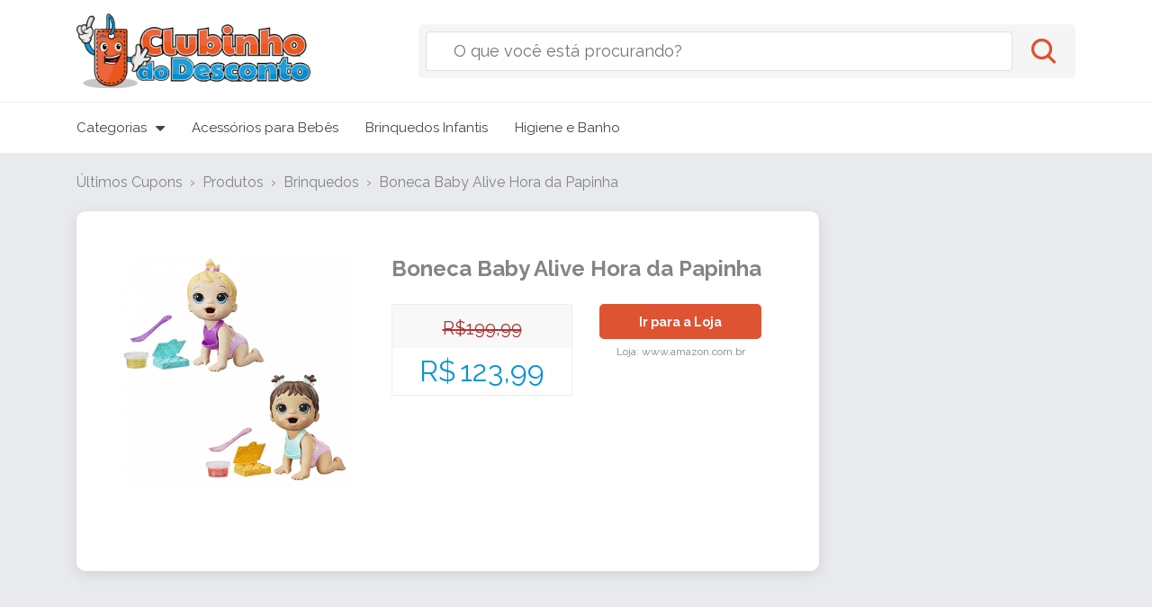

--- FILE ---
content_type: text/html; charset=UTF-8
request_url: https://clubinhodesconto.com.br/produto/boneca-baby-alive-hora-da-papinha/
body_size: 28065
content:
<!DOCTYPE html>
<html class="no-js" lang="pt-br">
	<head>
		<meta charset="utf-8">
		<meta name="viewport" content="width=device-width,initial-scale=1,shrink-to-fit=no">
		<title>Boneca Baby Alive Hora da Papinha - Clubinho do Desconto</title>
		<meta name='robots' content='index, follow, max-image-preview:large, max-snippet:-1, max-video-preview:-1' />
	<style>img:is([sizes="auto" i], [sizes^="auto," i]) { contain-intrinsic-size: 3000px 1500px }</style>
	<link itemprop="thumbnailUrl" href="https://clubinhodesconto.com.br/wp-content/uploads/2022/02/boneca-baby-alive-hora-da-papinha-20cm.png">
<span itemprop="thumbnail" itemscope itemtype="http://schema.org/ImageObject">
<link itemprop="url" href="https://clubinhodesconto.com.br/wp-content/uploads/2022/02/boneca-baby-alive-hora-da-papinha-20cm.png">
</span>

	<!-- This site is optimized with the Yoast SEO plugin v26.8 - https://yoast.com/product/yoast-seo-wordpress/ -->
	<link rel="canonical" href="https://clubinhodesconto.com.br/produto/boneca-baby-alive-hora-da-papinha/" />
	<meta property="og:locale" content="pt_BR" />
	<meta property="og:type" content="article" />
	<meta property="og:title" content="Boneca Baby Alive Hora da Papinha - Clubinho do Desconto" />
	<meta property="og:url" content="https://clubinhodesconto.com.br/produto/boneca-baby-alive-hora-da-papinha/" />
	<meta property="og:site_name" content="Clubinho do Desconto" />
	<meta property="og:image" content="https://clubinhodesconto.com.br/wp-content/uploads/2022/02/boneca-baby-alive-hora-da-papinha-20cm.png" />
	<meta property="og:image:width" content="500" />
	<meta property="og:image:height" content="500" />
	<meta property="og:image:type" content="image/png" />
	<meta name="twitter:card" content="summary_large_image" />
	<script type="application/ld+json" class="yoast-schema-graph">{"@context":"https://schema.org","@graph":[{"@type":"WebPage","@id":"https://clubinhodesconto.com.br/produto/boneca-baby-alive-hora-da-papinha/","url":"https://clubinhodesconto.com.br/produto/boneca-baby-alive-hora-da-papinha/","name":"Boneca Baby Alive Hora da Papinha - Clubinho do Desconto","isPartOf":{"@id":"https://clubinhodesconto.com.br/#website"},"primaryImageOfPage":{"@id":"https://clubinhodesconto.com.br/produto/boneca-baby-alive-hora-da-papinha/#primaryimage"},"image":{"@id":"https://clubinhodesconto.com.br/produto/boneca-baby-alive-hora-da-papinha/#primaryimage"},"thumbnailUrl":"https://clubinhodesconto.com.br/wp-content/uploads/2022/02/boneca-baby-alive-hora-da-papinha-20cm.png","datePublished":"2022-06-29T12:44:20+00:00","breadcrumb":{"@id":"https://clubinhodesconto.com.br/produto/boneca-baby-alive-hora-da-papinha/#breadcrumb"},"inLanguage":"pt-BR","potentialAction":[{"@type":"ReadAction","target":["https://clubinhodesconto.com.br/produto/boneca-baby-alive-hora-da-papinha/"]}]},{"@type":"ImageObject","inLanguage":"pt-BR","@id":"https://clubinhodesconto.com.br/produto/boneca-baby-alive-hora-da-papinha/#primaryimage","url":"https://clubinhodesconto.com.br/wp-content/uploads/2022/02/boneca-baby-alive-hora-da-papinha-20cm.png","contentUrl":"https://clubinhodesconto.com.br/wp-content/uploads/2022/02/boneca-baby-alive-hora-da-papinha-20cm.png","width":500,"height":500},{"@type":"BreadcrumbList","@id":"https://clubinhodesconto.com.br/produto/boneca-baby-alive-hora-da-papinha/#breadcrumb","itemListElement":[{"@type":"ListItem","position":1,"name":"Início","item":"https://clubinhodesconto.com.br/"},{"@type":"ListItem","position":2,"name":"Produtos","item":"https://clubinhodesconto.com.br/produto/"},{"@type":"ListItem","position":3,"name":"Boneca Baby Alive Hora da Papinha"}]},{"@type":"WebSite","@id":"https://clubinhodesconto.com.br/#website","url":"https://clubinhodesconto.com.br/","name":"Clubinho do Desconto","description":"Descontos imperdíveis, ofertas relâmpago e cupons das maiores lojas do Brasil te esperam! Tudo isso de graça, para você economizar muito","potentialAction":[{"@type":"SearchAction","target":{"@type":"EntryPoint","urlTemplate":"https://clubinhodesconto.com.br/?s={search_term_string}"},"query-input":{"@type":"PropertyValueSpecification","valueRequired":true,"valueName":"search_term_string"}}],"inLanguage":"pt-BR"}]}</script>
	<!-- / Yoast SEO plugin. -->


<link rel='dns-prefetch' href='//www.googletagmanager.com' />
<link rel='dns-prefetch' href='//fonts.googleapis.com' />
<link rel='dns-prefetch' href='//stackpath.bootstrapcdn.com' />
<script type="text/javascript">
/* <![CDATA[ */
window._wpemojiSettings = {"baseUrl":"https:\/\/s.w.org\/images\/core\/emoji\/16.0.1\/72x72\/","ext":".png","svgUrl":"https:\/\/s.w.org\/images\/core\/emoji\/16.0.1\/svg\/","svgExt":".svg","source":{"concatemoji":"https:\/\/clubinhodesconto.com.br\/wp-includes\/js\/wp-emoji-release.min.js?ver=6.8.3"}};
/*! This file is auto-generated */
!function(s,n){var o,i,e;function c(e){try{var t={supportTests:e,timestamp:(new Date).valueOf()};sessionStorage.setItem(o,JSON.stringify(t))}catch(e){}}function p(e,t,n){e.clearRect(0,0,e.canvas.width,e.canvas.height),e.fillText(t,0,0);var t=new Uint32Array(e.getImageData(0,0,e.canvas.width,e.canvas.height).data),a=(e.clearRect(0,0,e.canvas.width,e.canvas.height),e.fillText(n,0,0),new Uint32Array(e.getImageData(0,0,e.canvas.width,e.canvas.height).data));return t.every(function(e,t){return e===a[t]})}function u(e,t){e.clearRect(0,0,e.canvas.width,e.canvas.height),e.fillText(t,0,0);for(var n=e.getImageData(16,16,1,1),a=0;a<n.data.length;a++)if(0!==n.data[a])return!1;return!0}function f(e,t,n,a){switch(t){case"flag":return n(e,"\ud83c\udff3\ufe0f\u200d\u26a7\ufe0f","\ud83c\udff3\ufe0f\u200b\u26a7\ufe0f")?!1:!n(e,"\ud83c\udde8\ud83c\uddf6","\ud83c\udde8\u200b\ud83c\uddf6")&&!n(e,"\ud83c\udff4\udb40\udc67\udb40\udc62\udb40\udc65\udb40\udc6e\udb40\udc67\udb40\udc7f","\ud83c\udff4\u200b\udb40\udc67\u200b\udb40\udc62\u200b\udb40\udc65\u200b\udb40\udc6e\u200b\udb40\udc67\u200b\udb40\udc7f");case"emoji":return!a(e,"\ud83e\udedf")}return!1}function g(e,t,n,a){var r="undefined"!=typeof WorkerGlobalScope&&self instanceof WorkerGlobalScope?new OffscreenCanvas(300,150):s.createElement("canvas"),o=r.getContext("2d",{willReadFrequently:!0}),i=(o.textBaseline="top",o.font="600 32px Arial",{});return e.forEach(function(e){i[e]=t(o,e,n,a)}),i}function t(e){var t=s.createElement("script");t.src=e,t.defer=!0,s.head.appendChild(t)}"undefined"!=typeof Promise&&(o="wpEmojiSettingsSupports",i=["flag","emoji"],n.supports={everything:!0,everythingExceptFlag:!0},e=new Promise(function(e){s.addEventListener("DOMContentLoaded",e,{once:!0})}),new Promise(function(t){var n=function(){try{var e=JSON.parse(sessionStorage.getItem(o));if("object"==typeof e&&"number"==typeof e.timestamp&&(new Date).valueOf()<e.timestamp+604800&&"object"==typeof e.supportTests)return e.supportTests}catch(e){}return null}();if(!n){if("undefined"!=typeof Worker&&"undefined"!=typeof OffscreenCanvas&&"undefined"!=typeof URL&&URL.createObjectURL&&"undefined"!=typeof Blob)try{var e="postMessage("+g.toString()+"("+[JSON.stringify(i),f.toString(),p.toString(),u.toString()].join(",")+"));",a=new Blob([e],{type:"text/javascript"}),r=new Worker(URL.createObjectURL(a),{name:"wpTestEmojiSupports"});return void(r.onmessage=function(e){c(n=e.data),r.terminate(),t(n)})}catch(e){}c(n=g(i,f,p,u))}t(n)}).then(function(e){for(var t in e)n.supports[t]=e[t],n.supports.everything=n.supports.everything&&n.supports[t],"flag"!==t&&(n.supports.everythingExceptFlag=n.supports.everythingExceptFlag&&n.supports[t]);n.supports.everythingExceptFlag=n.supports.everythingExceptFlag&&!n.supports.flag,n.DOMReady=!1,n.readyCallback=function(){n.DOMReady=!0}}).then(function(){return e}).then(function(){var e;n.supports.everything||(n.readyCallback(),(e=n.source||{}).concatemoji?t(e.concatemoji):e.wpemoji&&e.twemoji&&(t(e.twemoji),t(e.wpemoji)))}))}((window,document),window._wpemojiSettings);
/* ]]> */
</script>
<style id='wp-emoji-styles-inline-css' type='text/css'>

	img.wp-smiley, img.emoji {
		display: inline !important;
		border: none !important;
		box-shadow: none !important;
		height: 1em !important;
		width: 1em !important;
		margin: 0 0.07em !important;
		vertical-align: -0.1em !important;
		background: none !important;
		padding: 0 !important;
	}
</style>
<link rel='stylesheet' id='wp-block-library-css' href='https://clubinhodesconto.com.br/wp-includes/css/dist/block-library/style.min.css?ver=6.8.3' type='text/css' media='all' />
<style id='classic-theme-styles-inline-css' type='text/css'>
/*! This file is auto-generated */
.wp-block-button__link{color:#fff;background-color:#32373c;border-radius:9999px;box-shadow:none;text-decoration:none;padding:calc(.667em + 2px) calc(1.333em + 2px);font-size:1.125em}.wp-block-file__button{background:#32373c;color:#fff;text-decoration:none}
</style>
<style id='global-styles-inline-css' type='text/css'>
:root{--wp--preset--aspect-ratio--square: 1;--wp--preset--aspect-ratio--4-3: 4/3;--wp--preset--aspect-ratio--3-4: 3/4;--wp--preset--aspect-ratio--3-2: 3/2;--wp--preset--aspect-ratio--2-3: 2/3;--wp--preset--aspect-ratio--16-9: 16/9;--wp--preset--aspect-ratio--9-16: 9/16;--wp--preset--color--black: #000000;--wp--preset--color--cyan-bluish-gray: #abb8c3;--wp--preset--color--white: #ffffff;--wp--preset--color--pale-pink: #f78da7;--wp--preset--color--vivid-red: #cf2e2e;--wp--preset--color--luminous-vivid-orange: #ff6900;--wp--preset--color--luminous-vivid-amber: #fcb900;--wp--preset--color--light-green-cyan: #7bdcb5;--wp--preset--color--vivid-green-cyan: #00d084;--wp--preset--color--pale-cyan-blue: #8ed1fc;--wp--preset--color--vivid-cyan-blue: #0693e3;--wp--preset--color--vivid-purple: #9b51e0;--wp--preset--gradient--vivid-cyan-blue-to-vivid-purple: linear-gradient(135deg,rgba(6,147,227,1) 0%,rgb(155,81,224) 100%);--wp--preset--gradient--light-green-cyan-to-vivid-green-cyan: linear-gradient(135deg,rgb(122,220,180) 0%,rgb(0,208,130) 100%);--wp--preset--gradient--luminous-vivid-amber-to-luminous-vivid-orange: linear-gradient(135deg,rgba(252,185,0,1) 0%,rgba(255,105,0,1) 100%);--wp--preset--gradient--luminous-vivid-orange-to-vivid-red: linear-gradient(135deg,rgba(255,105,0,1) 0%,rgb(207,46,46) 100%);--wp--preset--gradient--very-light-gray-to-cyan-bluish-gray: linear-gradient(135deg,rgb(238,238,238) 0%,rgb(169,184,195) 100%);--wp--preset--gradient--cool-to-warm-spectrum: linear-gradient(135deg,rgb(74,234,220) 0%,rgb(151,120,209) 20%,rgb(207,42,186) 40%,rgb(238,44,130) 60%,rgb(251,105,98) 80%,rgb(254,248,76) 100%);--wp--preset--gradient--blush-light-purple: linear-gradient(135deg,rgb(255,206,236) 0%,rgb(152,150,240) 100%);--wp--preset--gradient--blush-bordeaux: linear-gradient(135deg,rgb(254,205,165) 0%,rgb(254,45,45) 50%,rgb(107,0,62) 100%);--wp--preset--gradient--luminous-dusk: linear-gradient(135deg,rgb(255,203,112) 0%,rgb(199,81,192) 50%,rgb(65,88,208) 100%);--wp--preset--gradient--pale-ocean: linear-gradient(135deg,rgb(255,245,203) 0%,rgb(182,227,212) 50%,rgb(51,167,181) 100%);--wp--preset--gradient--electric-grass: linear-gradient(135deg,rgb(202,248,128) 0%,rgb(113,206,126) 100%);--wp--preset--gradient--midnight: linear-gradient(135deg,rgb(2,3,129) 0%,rgb(40,116,252) 100%);--wp--preset--font-size--small: 13px;--wp--preset--font-size--medium: 20px;--wp--preset--font-size--large: 36px;--wp--preset--font-size--x-large: 42px;--wp--preset--spacing--20: 0.44rem;--wp--preset--spacing--30: 0.67rem;--wp--preset--spacing--40: 1rem;--wp--preset--spacing--50: 1.5rem;--wp--preset--spacing--60: 2.25rem;--wp--preset--spacing--70: 3.38rem;--wp--preset--spacing--80: 5.06rem;--wp--preset--shadow--natural: 6px 6px 9px rgba(0, 0, 0, 0.2);--wp--preset--shadow--deep: 12px 12px 50px rgba(0, 0, 0, 0.4);--wp--preset--shadow--sharp: 6px 6px 0px rgba(0, 0, 0, 0.2);--wp--preset--shadow--outlined: 6px 6px 0px -3px rgba(255, 255, 255, 1), 6px 6px rgba(0, 0, 0, 1);--wp--preset--shadow--crisp: 6px 6px 0px rgba(0, 0, 0, 1);}:where(.is-layout-flex){gap: 0.5em;}:where(.is-layout-grid){gap: 0.5em;}body .is-layout-flex{display: flex;}.is-layout-flex{flex-wrap: wrap;align-items: center;}.is-layout-flex > :is(*, div){margin: 0;}body .is-layout-grid{display: grid;}.is-layout-grid > :is(*, div){margin: 0;}:where(.wp-block-columns.is-layout-flex){gap: 2em;}:where(.wp-block-columns.is-layout-grid){gap: 2em;}:where(.wp-block-post-template.is-layout-flex){gap: 1.25em;}:where(.wp-block-post-template.is-layout-grid){gap: 1.25em;}.has-black-color{color: var(--wp--preset--color--black) !important;}.has-cyan-bluish-gray-color{color: var(--wp--preset--color--cyan-bluish-gray) !important;}.has-white-color{color: var(--wp--preset--color--white) !important;}.has-pale-pink-color{color: var(--wp--preset--color--pale-pink) !important;}.has-vivid-red-color{color: var(--wp--preset--color--vivid-red) !important;}.has-luminous-vivid-orange-color{color: var(--wp--preset--color--luminous-vivid-orange) !important;}.has-luminous-vivid-amber-color{color: var(--wp--preset--color--luminous-vivid-amber) !important;}.has-light-green-cyan-color{color: var(--wp--preset--color--light-green-cyan) !important;}.has-vivid-green-cyan-color{color: var(--wp--preset--color--vivid-green-cyan) !important;}.has-pale-cyan-blue-color{color: var(--wp--preset--color--pale-cyan-blue) !important;}.has-vivid-cyan-blue-color{color: var(--wp--preset--color--vivid-cyan-blue) !important;}.has-vivid-purple-color{color: var(--wp--preset--color--vivid-purple) !important;}.has-black-background-color{background-color: var(--wp--preset--color--black) !important;}.has-cyan-bluish-gray-background-color{background-color: var(--wp--preset--color--cyan-bluish-gray) !important;}.has-white-background-color{background-color: var(--wp--preset--color--white) !important;}.has-pale-pink-background-color{background-color: var(--wp--preset--color--pale-pink) !important;}.has-vivid-red-background-color{background-color: var(--wp--preset--color--vivid-red) !important;}.has-luminous-vivid-orange-background-color{background-color: var(--wp--preset--color--luminous-vivid-orange) !important;}.has-luminous-vivid-amber-background-color{background-color: var(--wp--preset--color--luminous-vivid-amber) !important;}.has-light-green-cyan-background-color{background-color: var(--wp--preset--color--light-green-cyan) !important;}.has-vivid-green-cyan-background-color{background-color: var(--wp--preset--color--vivid-green-cyan) !important;}.has-pale-cyan-blue-background-color{background-color: var(--wp--preset--color--pale-cyan-blue) !important;}.has-vivid-cyan-blue-background-color{background-color: var(--wp--preset--color--vivid-cyan-blue) !important;}.has-vivid-purple-background-color{background-color: var(--wp--preset--color--vivid-purple) !important;}.has-black-border-color{border-color: var(--wp--preset--color--black) !important;}.has-cyan-bluish-gray-border-color{border-color: var(--wp--preset--color--cyan-bluish-gray) !important;}.has-white-border-color{border-color: var(--wp--preset--color--white) !important;}.has-pale-pink-border-color{border-color: var(--wp--preset--color--pale-pink) !important;}.has-vivid-red-border-color{border-color: var(--wp--preset--color--vivid-red) !important;}.has-luminous-vivid-orange-border-color{border-color: var(--wp--preset--color--luminous-vivid-orange) !important;}.has-luminous-vivid-amber-border-color{border-color: var(--wp--preset--color--luminous-vivid-amber) !important;}.has-light-green-cyan-border-color{border-color: var(--wp--preset--color--light-green-cyan) !important;}.has-vivid-green-cyan-border-color{border-color: var(--wp--preset--color--vivid-green-cyan) !important;}.has-pale-cyan-blue-border-color{border-color: var(--wp--preset--color--pale-cyan-blue) !important;}.has-vivid-cyan-blue-border-color{border-color: var(--wp--preset--color--vivid-cyan-blue) !important;}.has-vivid-purple-border-color{border-color: var(--wp--preset--color--vivid-purple) !important;}.has-vivid-cyan-blue-to-vivid-purple-gradient-background{background: var(--wp--preset--gradient--vivid-cyan-blue-to-vivid-purple) !important;}.has-light-green-cyan-to-vivid-green-cyan-gradient-background{background: var(--wp--preset--gradient--light-green-cyan-to-vivid-green-cyan) !important;}.has-luminous-vivid-amber-to-luminous-vivid-orange-gradient-background{background: var(--wp--preset--gradient--luminous-vivid-amber-to-luminous-vivid-orange) !important;}.has-luminous-vivid-orange-to-vivid-red-gradient-background{background: var(--wp--preset--gradient--luminous-vivid-orange-to-vivid-red) !important;}.has-very-light-gray-to-cyan-bluish-gray-gradient-background{background: var(--wp--preset--gradient--very-light-gray-to-cyan-bluish-gray) !important;}.has-cool-to-warm-spectrum-gradient-background{background: var(--wp--preset--gradient--cool-to-warm-spectrum) !important;}.has-blush-light-purple-gradient-background{background: var(--wp--preset--gradient--blush-light-purple) !important;}.has-blush-bordeaux-gradient-background{background: var(--wp--preset--gradient--blush-bordeaux) !important;}.has-luminous-dusk-gradient-background{background: var(--wp--preset--gradient--luminous-dusk) !important;}.has-pale-ocean-gradient-background{background: var(--wp--preset--gradient--pale-ocean) !important;}.has-electric-grass-gradient-background{background: var(--wp--preset--gradient--electric-grass) !important;}.has-midnight-gradient-background{background: var(--wp--preset--gradient--midnight) !important;}.has-small-font-size{font-size: var(--wp--preset--font-size--small) !important;}.has-medium-font-size{font-size: var(--wp--preset--font-size--medium) !important;}.has-large-font-size{font-size: var(--wp--preset--font-size--large) !important;}.has-x-large-font-size{font-size: var(--wp--preset--font-size--x-large) !important;}
:where(.wp-block-post-template.is-layout-flex){gap: 1.25em;}:where(.wp-block-post-template.is-layout-grid){gap: 1.25em;}
:where(.wp-block-columns.is-layout-flex){gap: 2em;}:where(.wp-block-columns.is-layout-grid){gap: 2em;}
:root :where(.wp-block-pullquote){font-size: 1.5em;line-height: 1.6;}
</style>
<link rel='stylesheet' id='contact-form-7-css' href='https://clubinhodesconto.com.br/wp-content/plugins/contact-form-7/includes/css/styles.css?ver=6.1.4' type='text/css' media='all' />
<link rel='stylesheet' id='crellyslider.min-css' href='https://clubinhodesconto.com.br/wp-content/plugins/crelly-slider/css/crellyslider.min.css?ver=1.4.7' type='text/css' media='all' />
<link rel='stylesheet' id='bootstrap-css' href='https://clubinhodesconto.com.br/wp-content/themes/clubinhododesconto_2018/css/bootstrap.min.css?ver=6.8.3' type='text/css' media='all' />
<link rel='stylesheet' id='slick-css' href='https://clubinhodesconto.com.br/wp-content/themes/clubinhododesconto_2018/css/slick.min.css?ver=6.8.3' type='text/css' media='all' />
<link rel='stylesheet' id='fancybox-css' href='https://clubinhodesconto.com.br/wp-content/themes/clubinhododesconto_2018/css/fancybox.min.css?ver=6.8.3' type='text/css' media='all' />
<link rel='stylesheet' id='googlefonts-css' href='https://fonts.googleapis.com/css?family=Roboto%3A400%2C400i%2C700%2C700i%2C900%2C900i&#038;ver=6.8.3' type='text/css' media='all' />
<link rel='stylesheet' id='fontawesome-css' href='https://stackpath.bootstrapcdn.com/font-awesome/4.7.0/css/font-awesome.min.css?ver=6.8.3' type='text/css' media='all' />
<link rel='stylesheet' id='style-css' href='https://clubinhodesconto.com.br/wp-content/themes/clubinhododesconto_2018/style.css?ver=6.8.3' type='text/css' media='all' />
<script type="text/javascript" src="https://clubinhodesconto.com.br/wp-includes/js/jquery/jquery.min.js?ver=3.7.1" id="jquery-core-js"></script>
<script type="text/javascript" src="https://clubinhodesconto.com.br/wp-includes/js/jquery/jquery-migrate.min.js?ver=3.4.1" id="jquery-migrate-js"></script>
<script type="text/javascript" src="https://clubinhodesconto.com.br/wp-includes/js/jquery/ui/core.min.js?ver=1.13.3" id="jquery-ui-core-js"></script>
<script type="text/javascript" src="https://clubinhodesconto.com.br/wp-content/plugins/crelly-slider/js/jquery.crellyslider.min.js?ver=1.4.7" id="jquery.crellyslider.min-js"></script>
<script type="text/javascript" src="https://clubinhodesconto.com.br/wp-content/themes/clubinhododesconto_2018/js/infinitescroll.min.js?ver=6.8.3" id="infinitescroll-js"></script>
<script type="text/javascript" src="https://clubinhodesconto.com.br/wp-content/themes/clubinhododesconto_2018/js/slick.min.js?ver=6.8.3" id="slick-js"></script>
<script type="text/javascript" src="https://clubinhodesconto.com.br/wp-content/themes/clubinhododesconto_2018/js/bootstrap.min.js?ver=6.8.3" id="bootstrap-js"></script>
<script type="text/javascript" src="https://clubinhodesconto.com.br/wp-content/themes/clubinhododesconto_2018/js/fancybox.min.js?ver=6.8.3" id="fancybox-js"></script>
<script type="text/javascript" src="https://clubinhodesconto.com.br/wp-content/themes/clubinhododesconto_2018/js/cookie.min.js?ver=6.8.3" id="cookie-js"></script>
<script type="text/javascript" src="https://clubinhodesconto.com.br/wp-content/themes/clubinhododesconto_2018/js/main.js?ver=6.8.3" id="main-js"></script>

<!-- Snippet da etiqueta do Google (gtag.js) adicionado pelo Site Kit -->
<!-- Snippet do Google Análises adicionado pelo Site Kit -->
<script type="text/javascript" src="https://www.googletagmanager.com/gtag/js?id=GT-NGBJ7TM" id="google_gtagjs-js" async></script>
<script type="text/javascript" id="google_gtagjs-js-after">
/* <![CDATA[ */
window.dataLayer = window.dataLayer || [];function gtag(){dataLayer.push(arguments);}
gtag("set","linker",{"domains":["clubinhodesconto.com.br"]});
gtag("js", new Date());
gtag("set", "developer_id.dZTNiMT", true);
gtag("config", "GT-NGBJ7TM");
/* ]]> */
</script>
<link rel="https://api.w.org/" href="https://clubinhodesconto.com.br/wp-json/" /><link rel="EditURI" type="application/rsd+xml" title="RSD" href="https://clubinhodesconto.com.br/xmlrpc.php?rsd" />
<meta name="generator" content="WordPress 6.8.3" />
<link rel='shortlink' href='https://clubinhodesconto.com.br/go/17297/' />
<link rel="alternate" title="oEmbed (JSON)" type="application/json+oembed" href="https://clubinhodesconto.com.br/wp-json/oembed/1.0/embed?url=https%3A%2F%2Fclubinhodesconto.com.br%2Fproduto%2Fboneca-baby-alive-hora-da-papinha%2F" />
<link rel="alternate" title="oEmbed (XML)" type="text/xml+oembed" href="https://clubinhodesconto.com.br/wp-json/oembed/1.0/embed?url=https%3A%2F%2Fclubinhodesconto.com.br%2Fproduto%2Fboneca-baby-alive-hora-da-papinha%2F&#038;format=xml" />
<!-- Facebook Pixel Code -->
<script>
!function(f,b,e,v,n,t,s)
{if(f.fbq)return;n=f.fbq=function(){n.callMethod?
n.callMethod.apply(n,arguments):n.queue.push(arguments)};
if(!f._fbq)f._fbq=n;n.push=n;n.loaded=!0;n.version='2.0';
n.queue=[];t=b.createElement(e);t.async=!0;
t.src=v;s=b.getElementsByTagName(e)[0];
s.parentNode.insertBefore(t,s)}(window, document,'script',
'https://connect.facebook.net/en_US/fbevents.js');
fbq('init', '3336364613133886');
fbq('track', 'PageView');
</script>
<noscript><img height="1" width="1" style="display:none"
src="https://www.facebook.com/tr?id=3336364613133886&ev=PageView&noscript=1"
/></noscript>
<!-- End Facebook Pixel Code -->

<meta name="generator" content="Site Kit by Google 1.171.0" />
<style type="text/css">

	#header .mini-menu {
		display: none !important;
	}

	.products-list .item .meta {
		border-top: 0 !important;
		margin-top: 5px !important;
		padding-top: 0 !important;
	}
	
	.products-list .item .date {
		margin: 4px 0;
	}
	
</style>

<script> function abrirPopup(url,w,h) { var newW = w + 100; var newH = h + 100; var left = (screen.width-newW)/2; var top = (screen.height-newH)/2; var newwindow = window.open(url, "name", "width="+newW+",height="+newH+",left="+left+",top="+top); newwindow.resizeTo(newW, newH); newwindow.moveTo(left, top); newwindow.focus(); return false; } </script><script> var ajaxurl = "https://clubinhodesconto.com.br/wp-admin/admin-ajax.php"; </script>
<!-- Meta Pixel Code -->
<script type='text/javascript'>
!function(f,b,e,v,n,t,s){if(f.fbq)return;n=f.fbq=function(){n.callMethod?
n.callMethod.apply(n,arguments):n.queue.push(arguments)};if(!f._fbq)f._fbq=n;
n.push=n;n.loaded=!0;n.version='2.0';n.queue=[];t=b.createElement(e);t.async=!0;
t.src=v;s=b.getElementsByTagName(e)[0];s.parentNode.insertBefore(t,s)}(window,
document,'script','https://connect.facebook.net/en_US/fbevents.js');
</script>
<!-- End Meta Pixel Code -->
<script type='text/javascript'>var url = window.location.origin + '?ob=open-bridge';
            fbq('set', 'openbridge', '3336364613133886', url);
fbq('init', '3336364613133886', {}, {
    "agent": "wordpress-6.8.3-4.1.5"
})</script><script type='text/javascript'>
    fbq('track', 'PageView', []);
  </script><link rel="icon" href="https://clubinhodesconto.com.br/wp-content/uploads/2025/03/cropped-favicon-clubinhodesconto-32x32.png" sizes="32x32" />
<link rel="icon" href="https://clubinhodesconto.com.br/wp-content/uploads/2025/03/cropped-favicon-clubinhodesconto-192x192.png" sizes="192x192" />
<link rel="apple-touch-icon" href="https://clubinhodesconto.com.br/wp-content/uploads/2025/03/cropped-favicon-clubinhodesconto-180x180.png" />
<meta name="msapplication-TileImage" content="https://clubinhodesconto.com.br/wp-content/uploads/2025/03/cropped-favicon-clubinhodesconto-270x270.png" />
		<style type="text/css" id="wp-custom-css">
			
/* Atualização 03/2023 */


* {
	font-family: "Raleway", sans-serif
}

.slick-dots { 
	display: none !important; 
}

.logo img {
	max-width: 260px;
}

#menu {
	background: #fff !important;
    border-top: 1px solid #eee !important;
    border-bottom: 1px solid #eee !important;
}

#menu .container,
#menu .container > ul > li.categories > a {
	background: #fff !important;
}

#menu .container > ul > li > a {
    padding: 17px 15px;
    font-size: 15px;
    color: #444;
}

#menu .container > ul > li > a:hover {
	background: rgba(0, 0, 0, .25);
}

.products-list .item .title a {
	font-size: 15px !important;
    font-weight: 500 !important;
}

.text-apartir,
.text-apartir b {
	font-weight: 500 !important;
}

.products-list .item .info {
	min-height: 90px;
}

.products-list .item .date {
	text-align: left;
    position: relative;
    top: -4px;
}

.products-list .item .meta {
	margin-top: 10px;
    padding-top: 10px;
    border-top: 1px solid #eee;
}

.products-list .item .btn-more {
	border-radius: 0 0 5px 5px !important;
	margin: auto -15px -15px !important;
}

@media (max-width: 768px) {

	#novoslideer .sa_hover_container {
    	min-height: 190px !important;
        background-size: cover !important;
    }
    
    .item.whatsapp {
    	flex-direction: initial !important;
        min-height: 200px !important;
    }
    
    .products-list .product-data {
    	display: flex;
    	flex-direction: initial;
    }
    
    .products-list .item {
    	padding: 10px !important;
    }
    
    .products-list .item .image {
    	width: 40% !important;
        margin-bottom: 0 !important;
    }
    
    .products-list .item .info {
    	width: 56% !important;
        justify-content: center !important;
        padding-left: 4%;
    }
    
    .products-list .item .title {
    	margin: 0 !important;
    }
    
    .products-list .item .title a {
    	font-weight: 400 !important;
        font-size: 16px !important;
        margin-bottom: 10px !important;
    }
    
    .products-list .item .btn-more {
    	border-radius: 0 0 5px 5px !important;
    	margin: 0 -10px -10px !important;
    }
    
    .products-list .item .to {
        text-align: left;
        justify-content: left !important;
    }

}

.products-list .item ul.share {
	position: relative;
	padding: 0;
	list-style: none;
	margin: 0;
}

.products-list .item .btn-share,
.products-list .item ul.share > li > a {
	background: #e9eaed;
	width: 32px;
	font-size: 14px;
	color: #848484;
	line-height: 32px;
	text-align: center;
	position: absolute;
	top: -38px;
	right: 0;
	border-radius: 100%;
	cursor: pointer;
	transition: background .3s, color .3s;
	-moz-transition: background .3s, color .3s;
}

.products-list .item .btn-share.copy-success {
	background: #090;
	transition: background .3s, color .3s;
	-moz-transition: background .3s, color .3s;
}

.products-list .item .btn-share.copy-error {
	background: #c00;
	transition: background .3s, color .3s;
	-moz-transition: background .3s, color .3s;
}

.products-list .item .btn-share:before {
	content: '\f1e0';
	font-family: 'FontAwesome';
}

.products-list .item .btn-share.copy-success:before,
.products-list .item .btn-share.copy-error:before {
	content: '\f00c';
	color: #fff;
}

.products-list .item .btn-share.copy-error:before {
	content: '\f00d';
}

.products-list .item .btn-share:hover,
.products-list .item ul.share > li:hover > a {
	background: #848484;
	color: #e9eaed;
	transition: background .3s, color .3s;
	-moz-transition: background .3s, color .3s;
}

.products-list .item .btn-share.copy-success:hover {
	background: #090;
}

.products-list .item .btn-share.copy-error:hover {
	background: #c00;
}

.products-list .item ul.share > li > ul {
	display: flex;
	align-items: center;
	position: absolute;
	top: -38px;
	right: 0;
	padding: 0;
	list-style: none;
	margin: 0;
	opacity: 0;
	visibility: hidden;
	transition: right .3s, opacity .3s, visibility .3s;
}

.products-list .item ul.share > li > ul > li {
	margin: 0 5px 0 0;
}

.products-list .item ul.share > li > ul > li > a {
	background: #ddd;
	width: 32px;
	height: 32px;
	display: flex;
	align-items: center;
	justify-content: center;
	color: #fff;
	border-radius: 100%;
	cursor: pointer;
}

.products-list .item ul.share > li > ul > li.fb > a {
	background: #3b5998;
}

.products-list .item ul.share > li > ul > li.ws > a {
	background: #4aae20;
}

.products-list .item ul.share > li:hover > ul {
	right: 32px;
	opacity: 1;
	visibility: visible;
	transition: right .3s, opacity .3s, visibility .3s;
}

.products-list .item .btn-share .tip {
	background: rgba(0,0,0,.75);
	padding: 0 8px;
	font-size: 11px;
	color: #fff;
	line-height: 24px;
	white-space: nowrap;
	border-radius: 4px;
	position: absolute;
	top: calc(50% - 12px);
	right: calc(100% + 5px);
	opacity: 0;
	visibility: hidden;
	transition: opacity .3s, visibility .3s;
	-moz-transition: opacity .3s, visibility .3s;
}

.products-list .item .btn-share .tip:after {
	content: '';
	border-top: 5px solid transparent;
	border-bottom: 5px solid transparent;
	border-left: 4px solid rgba(0,0,0,.75);
	position: absolute;
	top: calc(50% - 5px);
	right: -4px;
}

.products-list .item .btn-share:hover .tip {
	opacity: 1;
	visibility: visible;
	transition: opacity .3s, visibility .3s;
	-moz-transition: opacity .3s, visibility .3s;
}

/* 01-04-2025 */

/*.novo-slide {
	display: none;
}*/

#menu .container > ul > li:hover > ul {
	height: inherit !important;
	max-height: 50vh;
	top: calc(100% - 5px);
}		</style>
		        <link rel="preconnect" href="https://fonts.googleapis.com">
        <link rel="preconnect" href="https://fonts.gstatic.com" crossorigin>
        <link href="https://fonts.googleapis.com/css2?family=Raleway:wght@400;700&display=swap" rel="stylesheet">
	</head>
	<body class="wp-singular produto-template-default single single-produto postid-17297 wp-theme-clubinhododesconto_2018">



		<div id="btn-top"><i class="fa fa-angle-up"></i></div>

		<div id="fb-root"></div>
		<script>(function(d, s, id) {
		  var js, fjs = d.getElementsByTagName(s)[0];
		  if (d.getElementById(id)) return;
		  js = d.createElement(s); js.id = id;
		  js.src = 'https://connect.facebook.net/pt_BR/sdk.js#xfbml=1&version=v3.1';
		  fjs.parentNode.insertBefore(js, fjs);
		}(document, 'script', 'facebook-jssdk'));</script>

		
		<header id="header">
			<div class="container">
				<div class="row align-items-center">
					<div class="col-xl-4 col-lg-4 col-md-5 col-sm-8 col-8">

						
							<div class="logo">
								<a href="https://clubinhodesconto.com.br" title="Clubinho do Desconto"><img src="https://clubinhodesconto.com.br/wp-content/uploads/2023/03/novo-logo-clubinho.png" alt="Clubinho do Desconto" title="Clubinho do Desconto" class="img-fluid d-block"></a>
							</div>

						
					</div>
					<div class="col-xl-8 col-lg-8 col-md-7 col-4 col-sm-4 col-4 text-right">

						<a class="btn-menu d-md-none d-inline-block"></a>

						<a class="btn-search d-md-none d-inline-block"></a>

						<div class="search">
							<form method="get" action="https://clubinhodesconto.com.br">
								<input type="text" name="s" value="" placeholder="O que você está procurando?">
								<button type="submit">Buscar</button>
							</form>
						</div>

					</div>
				</div>
			</div>
			<div class="container d-md-none d-sm-block mini-menu">
				<ul>
					<li><a href="https://clubinhodesconto.com.br/produto/boneca-baby-alive-hora-da-papinha/">Cupons</a></li>
					<li><a href="https://clubinhodesconto.com.br">Ofertas</a></li>
				</ul>
			</div>
		</header><!-- header -->

		<nav id="menu">
			<div class="container clearfix">
				<ul>
					<li class="menu-item-has-children categories"><a href="#">Categorias</a>
						<ul>
							<li><a href="https://clubinhodesconto.com.br/produtos/beleza/">Beleza e Perfumaria</a><ul></ul></li><li><a href="https://clubinhodesconto.com.br/produtos/cupom/">Cupom</a><ul></ul></li><li><a href="https://clubinhodesconto.com.br/produtos/esporte-e-lazer/">Esporte e Lazer</a><ul></ul></li><li><a href="https://clubinhodesconto.com.br/produtos/ar-e-ventilacao/">Ar e Ventilação</a><ul></ul></li><li><a href="https://clubinhodesconto.com.br/produtos/automotivo/">Automotivo</a><ul></ul></li><li><a href="https://clubinhodesconto.com.br/produtos/passeio/">Passeio</a><ul></ul></li><li><a href="https://clubinhodesconto.com.br/produtos/eletrodomesticos/">Eletrodomésticos</a><ul></ul></li><li><a href="https://clubinhodesconto.com.br/produtos/enxoval-e-decoracao/">Cama, Mesa e Banho</a><ul></ul></li><li><a href="https://clubinhodesconto.com.br/produtos/ferramentas-e-casa/">Ferramentas e Jardinagem</a><ul></ul></li><li><a href="https://clubinhodesconto.com.br/produtos/bicicletas-e-mini-veiculos/">Bicicletas e Mini Veiculos</a><ul></ul></li><li><a href="https://clubinhodesconto.com.br/produtos/games/">Games</a><ul></ul></li><li><a href="https://clubinhodesconto.com.br/produtos/moveis/">Móveis</a><ul></ul></li><li><a href="https://clubinhodesconto.com.br/produtos/informatica/">Informática</a><ul></ul></li><li><a href="https://clubinhodesconto.com.br/produtos/seguranca/">Segurança</a><ul></ul></li><li><a href="https://clubinhodesconto.com.br/produtos/papelaria/">Papelaria</a><ul></ul></li><li><a href="https://clubinhodesconto.com.br/produtos/mochilas/">Escolar</a><ul></ul></li><li><a href="https://clubinhodesconto.com.br/produtos/petshop/">Petshop</a><ul></ul></li><li><a href="https://clubinhodesconto.com.br/produtos/saude/">Saúde</a><ul></ul></li><li><a href="https://clubinhodesconto.com.br/produtos/telefonia/">Telefonia</a><ul></ul></li><li><a href="https://clubinhodesconto.com.br/produtos/livros/">Livros</a><ul></ul></li><li><a href="https://clubinhodesconto.com.br/produtos/tvelevisao/">Televisão</a><ul></ul></li><li><a href="https://clubinhodesconto.com.br/produtos/mercado/">Mercado</a><ul></ul></li><li><a href="https://clubinhodesconto.com.br/produtos/utilidades-domesticas/">Utilidades Domésticas</a><ul></ul></li><li><a href="https://clubinhodesconto.com.br/produtos/eletronicos-e-tecnologia/">Eletrônicos e Tecnologia</a><ul></ul></li><li><a href="https://clubinhodesconto.com.br/produtos/casa/">Casa</a><ul></ul></li><li><a href="https://clubinhodesconto.com.br/produtos/piscina/">Piscina</a><ul></ul></li><li><a href="https://clubinhodesconto.com.br/produtos/joias-e-relogios/">Jóias e Relógios</a><ul></ul></li><li><a href="https://clubinhodesconto.com.br/produtos/vestuario/">Moda</a><ul></ul></li><li><a href="https://clubinhodesconto.com.br/produtos/celular/">Celular</a><ul></ul></li><li><a href="https://clubinhodesconto.com.br/produtos/acessorios/">Artigos para bebês</a><ul></ul></li><li><a href="https://clubinhodesconto.com.br/produtos/brinquedos/">Brinquedos</a><ul></ul></li><li><a href="https://clubinhodesconto.com.br/produtos/higiene/">Higiene</a><ul></ul></li>						</ul>
					</li>
                    
												<li id="menu-item-121" class="menu-item menu-item-type-taxonomy menu-item-object-produtos menu-item-121"><a href="https://clubinhodesconto.com.br/produtos/acessorios/">Acessórios para Bebês</a></li>
<li id="menu-item-122" class="menu-item menu-item-type-taxonomy menu-item-object-produtos current-produto-ancestor current-menu-parent current-produto-parent menu-item-122"><a href="https://clubinhodesconto.com.br/produtos/brinquedos/">Brinquedos Infantis</a></li>
<li id="menu-item-124" class="menu-item menu-item-type-taxonomy menu-item-object-produtos menu-item-124"><a href="https://clubinhodesconto.com.br/produtos/higiene/">Higiene e Banho</a></li>

				</ul>
			</div>
		</nav><!-- menu -->

		<section id="wrapper">
	
		
			<main id="main">
				<div class="container">

					<ol id="breadcrumbs" class="breadcrumb"><li><a href="https://clubinhodesconto.com.br" rel="nofollow">Últimos Cupons</a></li><li><a href="https://clubinhodesconto.com.br/produto/">Produtos</a></li> <li><a href="https://clubinhodesconto.com.br/produtos/brinquedos/">Brinquedos</a></li> <li class="active">Boneca Baby Alive Hora da Papinha</li></ol>
					<div class="row">
						<div class="col-xl-9 col-lg-8 col-12">

							<div class="product-block clearfix">

								
									<div class="product-photo"><a data-fancybox data-caption="<center>Boneca Baby Alive Hora da Papinha</center>" href="https://clubinhodesconto.com.br/wp-content/uploads/2022/02/boneca-baby-alive-hora-da-papinha-20cm.png"><img src="https://clubinhodesconto.com.br/wp-content/uploads/2022/02/boneca-baby-alive-hora-da-papinha-20cm-480x480.png" alt="Boneca Baby Alive Hora da Papinha" title="Boneca Baby Alive Hora da Papinha" class="img-fluid d-block mx-auto"></a></div>

								
								<div class="product-info">
									<h1 class="title">Boneca Baby Alive Hora da Papinha</h1>
									<div class="values">

										<span class="text-apartir"><strike><small><b>R$199,99</b></small></strike></span><div class="to"><small><b></b></small><span>R$</span>123,99</div>
									</div>

									
									<div class="clearfix"></div>

									
									<div class="store"><a href="https://amzn.to/3bBlUrI" target="_blank">Ir para a Loja</a>Loja: www.amazon.com.br</div>
								</div>
								<div class="clearfix"></div>
								<center>
									<div class="like-button"><a class="product-like" data-id="17297"><button></button><span>0</span></a></div>
									<div class="product-share">
										<div class="title">Compartilhe esse Cupom</div>
										<a onclick="return abrirPopup('https://www.facebook.com/sharer/sharer.php?u=https://clubinhodesconto.com.br/produto/boneca-baby-alive-hora-da-papinha/', 700, 500)" class="fb" title="Facebook"><i class="fa fa-facebook"></i></a>
										<a onclick="return abrirPopup('https://twitter.com/home?status=Boneca+Baby+Alive+Hora+da+Papinha+-+https%3A%2F%2Fclubinhodesconto.com.br%2Fproduto%2Fboneca-baby-alive-hora-da-papinha%2F', 700, 500)" class="tw" title="Twitter"><i class="fa fa-twitter"></i></a>
										<a onclick="return abrirPopup('https://plus.google.com/share?url=https://clubinhodesconto.com.br/produto/boneca-baby-alive-hora-da-papinha/', 700, 500)" class="gp" title="Google+"><i class="fa fa-google-plus"></i></a>
										<a href="https://api.whatsapp.com/send?text=Boneca Baby Alive Hora da Papinha - https://clubinhodesconto.com.br/produto/boneca-baby-alive-hora-da-papinha/" class="ws" title="WhatsApp" target="_blank"><i class="fa fa-whatsapp"></i></a>
									</div>
								</center>
							</div>

							<div class="product-block clearfix">
								<div class="description-title">Descrição do Produto</div>
								<div class="description-content clearfix">
																	</div>
								<div class="product-share">
									<div class="title">Compartilhe esse Cupom</div>
									<a onclick="return abrirPopup('https://www.facebook.com/sharer/sharer.php?u=https://clubinhodesconto.com.br/produto/boneca-baby-alive-hora-da-papinha/', 700, 500)" class="fb" title="Facebook"><i class="fa fa-facebook"></i></a>
									<a onclick="return abrirPopup('https://twitter.com/home?status=Boneca+Baby+Alive+Hora+da+Papinha+-+https%3A%2F%2Fclubinhodesconto.com.br%2Fproduto%2Fboneca-baby-alive-hora-da-papinha%2F', 700, 500)" class="tw" title="Twitter"><i class="fa fa-twitter"></i></a>
									<a onclick="return abrirPopup('https://plus.google.com/share?url=https://clubinhodesconto.com.br/produto/boneca-baby-alive-hora-da-papinha/', 700, 500)" class="gp" title="Google+"><i class="fa fa-google-plus"></i></a>
									<a href="https://api.whatsapp.com/send?text=Boneca Baby Alive Hora da Papinha - https://clubinhodesconto.com.br/produto/boneca-baby-alive-hora-da-papinha/" class="ws" title="WhatsApp" target="_blank"><i class="fa fa-whatsapp"></i></a>
								</div>
							</div>

							<div class="product-block clearfix">
								<div class="fb-comments" data-href="https://clubinhodesconto.com.br/produto/boneca-baby-alive-hora-da-papinha/" data-width="100%" data-numposts="10"></div>
							</div>

						</div>
						<div class="col-xl-3 col-lg-4 col-12">

							<aside id="sidebar">
	<div class="row justify-content-center">

		
	</div>
</aside>
						</div>
					</div>
				</div>
			</main><!-- main -->

			
			<section id="featured-categories">
	<div class="container">
		<div class="block-title">Principais Categorias</div>
		<div class="list">

		
						
			
    			<div class="col">
    				<div class="item"><a href="https://clubinhodesconto.com.br/produtos/acessorios/">
    
    					<div class="icon"><span><?xml version="1.0" encoding="iso-8859-1"?>
<!-- Generator: Adobe Illustrator 18.0.0, SVG Export Plug-In . SVG Version: 6.00 Build 0)  -->
<!DOCTYPE svg PUBLIC "-//W3C//DTD SVG 1.1//EN" "http://www.w3.org/Graphics/SVG/1.1/DTD/svg11.dtd">
<svg version="1.1" id="Capa_1" xmlns="http://www.w3.org/2000/svg" xmlns:xlink="http://www.w3.org/1999/xlink" x="0px" y="0px"
	 viewBox="0 0 48.988 48.988" style="enable-background:new 0 0 48.988 48.988;" xml:space="preserve">
<g>
	<path d="M46.605,4.22c-0.226-0.271-0.466-0.534-0.719-0.787c-0.254-0.254-0.517-0.494-0.788-0.72
		c-2.696-2.25-6.217-2.948-9.656-1.915c-3.599,1.081-6.388,3.86-7.462,7.436c-0.421,1.4-0.885,2.659-1.378,3.795
		c-6.588-5.5-14.908-10.421-18.095-7.233c-1.688,1.688-1.239,5.028,1.301,9.658c0.265,0.483,0.554,0.976,0.857,1.475
		c-2.138,0.85-4.058,2.081-5.694,3.716c-6.628,6.628-6.628,17.413,0,24.042c3.314,3.314,7.667,4.971,12.021,4.971
		c4.354,0,8.707-1.657,12.021-4.971c1.636-1.636,2.866-3.556,3.716-5.694c0.498,0.303,0.992,0.592,1.475,0.857
		c2.794,1.532,5.118,2.304,6.893,2.304c1.167,0,2.096-0.333,2.766-1.003c3.071-3.071-1.284-10.813-6.653-17.398
		c1.155-0.506,2.441-0.982,3.876-1.414c3.575-1.074,6.355-3.864,7.436-7.462C49.553,10.435,48.856,6.916,46.605,4.22z
		 M22.089,29.648c0.063,0.06,0.125,0.122,0.188,0.181c0.075,0.07,0.15,0.136,0.224,0.206c0.021,0.02,0.042,0.038,0.063,0.058
		c0.38,0.355,0.76,0.704,1.142,1.047c0.116,0.105,0.232,0.214,0.348,0.317c0.009,0.008,0.019,0.016,0.028,0.024
		c0.041,0.036,0.082,0.07,0.123,0.106c0.453,0.401,0.906,0.792,1.36,1.174c0.078,0.066,0.157,0.136,0.235,0.201
		c0.5,0.418,0.999,0.82,1.497,1.213c0.112,0.089,0.224,0.178,0.336,0.266c-0.491,1.892-1.474,3.611-2.864,5.002
		c-4.289,4.288-11.267,4.289-15.557,0c-4.289-4.289-4.289-11.268,0-15.557c1.39-1.39,3.109-2.372,5.002-2.864
		c0.087,0.112,0.177,0.224,0.266,0.336c0.393,0.498,0.796,0.997,1.213,1.497c0.066,0.078,0.135,0.157,0.201,0.235
		c0.382,0.453,0.774,0.907,1.174,1.36c0.036,0.041,0.07,0.082,0.106,0.123c0.008,0.009,0.016,0.019,0.024,0.028
		c0.103,0.116,0.213,0.232,0.317,0.348c0.343,0.381,0.692,0.762,1.047,1.142c0.02,0.021,0.038,0.042,0.058,0.063
		c0.07,0.075,0.136,0.15,0.206,0.224c0.059,0.063,0.122,0.125,0.181,0.188c0.497,0.523,1.001,1.044,1.518,1.562
		S21.566,29.151,22.089,29.648z M27.599,42.272c-5.848,5.849-15.364,5.85-21.213,0c-5.849-5.849-5.849-15.365,0-21.213
		c1.532-1.531,3.333-2.685,5.363-3.434c0.131,0.195,0.273,0.394,0.409,0.591c0.211,0.306,0.424,0.613,0.646,0.921
		c0.045,0.063,0.086,0.124,0.131,0.187c-1.929,0.632-3.685,1.699-5.135,3.149c-5.068,5.068-5.068,13.316,0,18.385
		c2.535,2.534,5.864,3.801,9.192,3.801c3.329,0,6.658-1.267,9.192-3.801c1.45-1.45,2.517-3.206,3.149-5.135
		c0.063,0.046,0.125,0.086,0.187,0.131c0.309,0.222,0.615,0.435,0.921,0.646c0.197,0.136,0.396,0.278,0.591,0.409
		C30.283,38.939,29.13,40.74,27.599,42.272z M42.448,38.736c-0.735,0.734-3.032,0.69-7.283-1.64
		c-0.877-0.481-1.789-1.043-2.717-1.654c-0.264-0.174-0.529-0.35-0.795-0.533c-0.219-0.15-0.44-0.307-0.661-0.464
		c-0.275-0.195-0.55-0.389-0.828-0.593c-0.275-0.203-0.552-0.417-0.829-0.629c-0.041-0.032-0.083-0.063-0.124-0.095
		c-0.491-0.378-0.983-0.769-1.474-1.169c-0.121-0.099-0.242-0.195-0.364-0.296c-0.468-0.387-0.935-0.787-1.402-1.193
		c-0.111-0.097-0.223-0.191-0.334-0.289c-0.086-0.076-0.173-0.154-0.259-0.231c-0.403-0.358-0.805-0.725-1.206-1.097
		c-0.062-0.058-0.124-0.113-0.187-0.171c-0.13-0.121-0.26-0.241-0.39-0.364c-0.554-0.524-1.106-1.056-1.655-1.604
		c-0.548-0.548-1.08-1.101-1.604-1.655c-0.123-0.13-0.243-0.26-0.364-0.39c-0.058-0.062-0.114-0.124-0.171-0.187
		c-0.372-0.401-0.739-0.803-1.097-1.206c-0.077-0.086-0.155-0.173-0.231-0.259c-0.098-0.112-0.192-0.223-0.289-0.334
		c-0.406-0.467-0.807-0.934-1.193-1.402c-0.101-0.122-0.196-0.243-0.296-0.364c-0.4-0.491-0.791-0.982-1.169-1.474
		c-0.032-0.041-0.063-0.083-0.095-0.124c-0.212-0.277-0.426-0.554-0.629-0.829c-0.204-0.277-0.398-0.552-0.593-0.828
		c-0.157-0.221-0.314-0.442-0.464-0.661c-0.183-0.266-0.359-0.531-0.533-0.795c-0.611-0.928-1.172-1.84-1.654-2.717
		c-2.33-4.249-2.375-6.548-1.64-7.283c0.296-0.296,0.766-0.445,1.388-0.445c2.625,0,7.962,2.656,14.391,8.113
		c-0.1,0.183-0.198,0.381-0.3,0.554c-0.009,0.015-0.018,0.031-0.027,0.046c-0.234,0.393-0.473,0.757-0.716,1.093
		c-0.008,0.011-0.016,0.022-0.024,0.033c-0.243,0.333-0.489,0.635-0.739,0.908c-0.011,0.012-0.021,0.023-0.032,0.034
		c-0.247,0.267-0.498,0.504-0.752,0.711c-0.016,0.013-0.033,0.025-0.049,0.038c-0.254,0.203-0.511,0.378-0.77,0.518l-1.256,0.677
		l1.064,0.95c1.145,1.022,2.265,2.079,3.327,3.141c1.511,1.511,2.981,3.107,4.368,4.743l0.975,1.15l0,0l0.001,0.001l0.68-1.346
		c0.134-0.264,0.305-0.526,0.504-0.786c0.012-0.015,0.022-0.031,0.034-0.047c0.202-0.258,0.437-0.513,0.702-0.765
		c0.012-0.011,0.024-0.023,0.036-0.035c0.27-0.254,0.571-0.504,0.902-0.75c0.012-0.009,0.025-0.018,0.038-0.028
		c0.334-0.246,0.698-0.489,1.092-0.726c0.016-0.01,0.034-0.019,0.05-0.029c0.174-0.104,0.375-0.204,0.56-0.306
		C41.657,31.265,43.921,37.263,42.448,38.736z M46.605,13.301c-0.887,2.953-3.166,5.242-6.096,6.123
		c-1.466,0.441-3.08,1.019-4.628,1.736l-0.017-0.02l-0.703,0.352c-0.042,0.021-0.076,0.043-0.117,0.064
		c-0.228,0.116-0.445,0.244-0.668,0.367c-1.121,0.62-2.078,1.277-2.849,1.973c-0.054,0.048-0.116,0.092-0.168,0.141
		c-0.34,0.32-0.647,0.646-0.913,0.98c-0.464-0.529-0.941-1.049-1.42-1.567c-0.718-0.777-1.445-1.543-2.186-2.285
		c-0.794-0.794-1.619-1.585-2.462-2.36c0.329-0.268,0.651-0.577,0.965-0.917c0.057-0.062,0.109-0.136,0.165-0.2
		c0.659-0.747,1.283-1.66,1.873-2.724c0.141-0.254,0.285-0.504,0.417-0.765c0.02-0.039,0.041-0.071,0.06-0.11l0.344-0.693
		l-0.018-0.016c0.706-1.533,1.276-3.128,1.71-4.572c0.881-2.93,3.169-5.208,6.123-6.095c2.787-0.836,5.628-0.277,7.799,1.534
		c0.225,0.188,0.443,0.387,0.656,0.6c0.211,0.21,0.411,0.429,0.598,0.653h0C46.881,7.672,47.441,10.515,46.605,13.301z"/>
	<path d="M37.981,5.026c-1.737,0-3.424,0.831-4.751,2.339c-0.365,0.415-0.324,1.047,0.09,1.412c0.417,0.365,1.047,0.324,1.412-0.09
		c1.91-2.173,4.588-2.173,6.498,0c0.198,0.225,0.474,0.339,0.751,0.339c0.234,0,0.47-0.082,0.66-0.249
		c0.415-0.365,0.455-0.997,0.09-1.412C41.405,5.857,39.718,5.026,37.981,5.026z"/>
</g>
<g>
</g>
<g>
</g>
<g>
</g>
<g>
</g>
<g>
</g>
<g>
</g>
<g>
</g>
<g>
</g>
<g>
</g>
<g>
</g>
<g>
</g>
<g>
</g>
<g>
</g>
<g>
</g>
<g>
</g>
</svg>
</span></div>    
    					<div class="title">Artigos para bebês</div>
    				</a></div>
    			</div>
			
			
		
						
			
    			<div class="col">
    				<div class="item"><a href="https://clubinhodesconto.com.br/produtos/higiene/">
    
    					<div class="icon"><span><?xml version="1.0" encoding="iso-8859-1"?>
<!-- Generator: Adobe Illustrator 19.0.0, SVG Export Plug-In . SVG Version: 6.00 Build 0)  -->
<svg version="1.1" id="Layer_1" xmlns="http://www.w3.org/2000/svg" xmlns:xlink="http://www.w3.org/1999/xlink" x="0px" y="0px"
	 viewBox="0 0 511.999 511.999" style="enable-background:new 0 0 511.999 511.999;" xml:space="preserve">
<g>
	<g>
		<g>
			<path d="M484.804,52.341l-0.494,0.002c-24.611,0.242-56.442,1.628-84.381,10.28c-2.5,0.774-4.923,1.601-7.281,2.468
				C364.321,53.604,321.809,48.45,256.001,48.45c-65.809,0-108.325,5.154-136.649,16.642c-2.361-0.868-4.781-1.695-7.281-2.469
				c-27.938-8.651-59.772-10.038-84.383-10.28l-0.494-0.002C0,52.341,0,76.108,0,83.917V288.3c0,0.058,0.011,0.112,0.013,0.17
				c0.004,0.359,0.029,0.72,0.07,1.082c0.011,0.078,0.015,0.157,0.025,0.236c0.061,0.428,0.144,0.854,0.258,1.278
				c0.009,0.036,0.023,0.07,0.033,0.107c0.102,0.362,0.225,0.72,0.367,1.075c0.05,0.126,0.107,0.247,0.16,0.371
				c0.061,0.137,0.111,0.274,0.177,0.409c0.691,1.398,17.209,34.636,41.576,68.422c32.968,45.708,63.868,69.652,91.9,71.244
				c39.6,22.456,72.804,30.856,121.421,30.856c27.125,0,49.447-2.621,70.762-8.829c0.417-0.097,0.827-0.212,1.225-0.356
				c16.451-4.908,32.349-11.982,49.432-21.67c28.032-1.593,58.932-25.536,91.9-71.244c24.368-33.784,40.883-67.023,41.576-68.422
				c0.067-0.134,0.116-0.272,0.177-0.409c0.054-0.124,0.11-0.245,0.16-0.371c0.144-0.355,0.269-0.714,0.369-1.075
				c0.011-0.036,0.025-0.07,0.035-0.107c0.114-0.423,0.196-0.85,0.256-1.279c0.011-0.078,0.017-0.157,0.025-0.236
				c0.044-0.361,0.067-0.722,0.073-1.083c0-0.057,0.011-0.111,0.011-0.169V83.917C511.999,76.108,511.999,52.341,484.804,52.341z
				 M21.334,83.917c0-8.046,1.377-9.573,1.384-9.579c0.008-0.006,0.95-0.662,4.475-0.662l0.286,0.001
				c23.157,0.227,52.984,1.492,78.281,9.326c3.288,1.019,6.405,2.12,9.363,3.303c0.077,0.035,0.158,0.059,0.236,0.092
				c21.31,8.581,34.048,21.505,38.819,39.313c7.117,26.562-3.08,52.113-31.173,78.114c-8.294,7.676-17.655,14.967-27.595,21.92
				c-0.063,0.042-0.125,0.086-0.186,0.13c-21.208,14.813-45.054,28.087-66.922,40.256c-2.359,1.313-4.682,2.606-6.967,3.881V83.917
				H21.334z M24.83,292.513c4.457-2.511,9.061-5.079,13.847-7.741c17.859-9.939,37.5-20.872,56.253-33.055
				c3.06,10.893,5.846,20.254,8.39,28.799c11.155,37.463,17.586,59.073,22.683,128.997C87.493,397.204,44.146,328.831,24.83,292.513
				z M364.176,415.669c-10.213,5.662-19.899,10.265-29.578,13.958c-0.085-19.242,1.329-40.686,2.323-53.271
				c0.464-5.872-3.919-11.011-9.793-11.475c-5.871-0.465-11.011,3.92-11.476,9.794c-1.136,14.359-2.796,39.936-2.3,61.595
				c-17.142,4.193-35.375,5.946-57.351,5.946c-43.961,0-72.946-7.014-108.176-26.546c-5.36-78.439-12.466-102.305-24.058-141.238
				c-3.05-10.245-6.451-21.668-10.245-35.491c42.265-30.918,74.498-69.348,61.262-118.75c-0.029-0.108-0.063-0.213-0.092-0.321
				c14.93-2.083,36.231-3.711,56.123-4.166c5.889-0.135,10.556-5.019,10.422-10.908c-0.135-5.89-5.061-10.523-10.909-10.421
				c-23.566,0.539-48.473,2.616-64.53,5.274c-5.025-7.872-11.622-14.773-19.765-20.681c25.414-6.231,61.202-9.182,109.967-9.182
				c48.763,0,84.553,2.952,109.966,9.181c-14.601,10.591-24.237,24.369-28.751,41.223c-13.236,49.401,18.995,87.83,61.26,118.747
				c-3.796,13.828-7.196,25.256-10.246,35.503C376.639,313.373,369.535,337.235,364.176,415.669z M452.017,348.967
				c-23.984,33.254-46.938,54.162-66.014,60.458c5.094-69.847,11.524-91.453,22.672-128.898c2.546-8.548,5.331-17.912,8.392-28.81
				c18.755,12.183,38.396,23.117,56.257,33.057c4.765,2.652,9.353,5.208,13.793,7.71
				C480.677,304.451,468.014,326.789,452.017,348.967z M490.666,270.012c-2.284-1.275-4.606-2.568-6.965-3.881
				c-21.805-12.134-45.578-25.368-66.74-40.128c-0.087-0.064-0.177-0.125-0.269-0.187c-9.978-6.974-19.374-14.289-27.695-21.99
				c-28.095-26-38.291-51.552-31.175-78.115c4.769-17.801,17.501-30.726,38.8-39.306c0.085-0.036,0.173-0.062,0.258-0.1
				c2.956-1.182,6.071-2.284,9.358-3.3c25.298-7.835,55.123-9.101,78.28-9.327l0.286-0.001c3.528,0,4.469,0.656,4.469,0.656
				c0.015,0.015,1.392,1.538,1.392,9.586V270.012z"/>
			<path d="M91.126,176.418c17.645,0,32-14.356,32-32.002c0-17.646-14.355-32.002-32-32.002c-17.647,0-32.002,14.356-32.002,32.002
				C59.124,162.062,73.479,176.418,91.126,176.418z M91.126,133.749c5.88,0,10.665,4.785,10.665,10.667
				c0,5.882-4.785,10.667-10.665,10.667c-5.882,0-10.667-4.785-10.667-10.667C80.459,138.535,85.244,133.749,91.126,133.749z"/>
			<path d="M421.416,112.415c-17.647,0-32.002,14.356-32.002,32.002c0,17.646,14.355,32.002,32.002,32.002
				s32.002-14.356,32.002-32.002C453.418,126.771,439.063,112.415,421.416,112.415z M421.416,155.084
				c-5.882,0-10.667-4.785-10.667-10.667c0-5.882,4.785-10.667,10.667-10.667s10.667,4.785,10.667,10.667
				C432.083,150.299,427.298,155.084,421.416,155.084z"/>
			<path d="M262.483,94.779l-0.265-0.015c-5.88-0.365-10.923,4.091-11.303,9.96c-0.38,5.88,4.079,10.953,9.959,11.333
				c0.05,0.003,0.183,0.01,0.265,0.014c0.214,0.013,0.427,0.019,0.64,0.019c5.565-0.001,10.254-4.318,10.634-9.954
				C272.807,100.259,268.363,95.173,262.483,94.779z"/>
			<path d="M330.748,334.293c-5.838-0.769-11.203,3.331-11.977,9.172l-0.131,1.013c-0.741,5.844,3.395,11.182,9.24,11.924
				c0.457,0.058,0.909,0.086,1.356,0.086c5.292,0,9.886-3.937,10.569-9.326l0.115-0.892
				C340.695,340.43,336.588,335.068,330.748,334.293z"/>
		</g>
	</g>
</g>
<g>
</g>
<g>
</g>
<g>
</g>
<g>
</g>
<g>
</g>
<g>
</g>
<g>
</g>
<g>
</g>
<g>
</g>
<g>
</g>
<g>
</g>
<g>
</g>
<g>
</g>
<g>
</g>
<g>
</g>
</svg>
</span></div>    
    					<div class="title">Higiene</div>
    				</a></div>
    			</div>
			
			
		
						
			
    			<div class="col">
    				<div class="item"><a href="https://clubinhodesconto.com.br/produtos/enxoval-e-decoracao/">
    
    					<div class="icon"><span><?xml version="1.0" encoding="iso-8859-1"?>
<!-- Generator: Adobe Illustrator 19.0.0, SVG Export Plug-In . SVG Version: 6.00 Build 0)  -->
<svg version="1.1" id="Capa_1" xmlns="http://www.w3.org/2000/svg" xmlns:xlink="http://www.w3.org/1999/xlink" x="0px" y="0px"
	 viewBox="0 0 511.999 511.999" style="enable-background:new 0 0 511.999 511.999;" xml:space="preserve">
<g>
	<g>
		<path d="M212.702,205.719c-4.142,0-7.5,3.358-7.5,7.5v6.704c0,4.142,3.358,7.5,7.5,7.5c4.142,0,7.5-3.358,7.5-7.5v-6.704
			C220.202,209.077,216.844,205.719,212.702,205.719z"/>
	</g>
</g>
<g>
	<g>
		<path d="M299.297,205.719c-4.142,0-7.5,3.358-7.5,7.5v6.704c0,4.142,3.358,7.5,7.5,7.5c4.142,0,7.5-3.358,7.5-7.5v-6.704
			C306.798,209.077,303.44,205.719,299.297,205.719z"/>
	</g>
</g>
<g>
	<g>
		<path d="M279.2,235.02c-3.118-2.726-7.857-2.409-10.583,0.71c-3.064,3.505-7.663,5.516-12.617,5.516
			c-4.954,0-9.552-2.011-12.617-5.516c-2.727-3.119-7.464-3.437-10.583-0.711c-3.119,2.726-3.437,7.464-0.711,10.583
			c5.913,6.764,14.629,10.645,23.911,10.645s17.997-3.879,23.91-10.644C282.636,242.486,282.318,237.747,279.2,235.02z"/>
	</g>
</g>
<g>
	<g>
		<path d="M244.971,217.303c-0.001,4.714,4.937,8.535,11.029,8.535s11.029-3.821,11.029-8.535
			C267.029,212.589,244.971,212.589,244.971,217.303z"/>
	</g>
</g>
<g>
	<g>
		<path d="M501.284,132.873c0,0-10.568-17.506-10.569-17.509l-28.104-46.519c-10.16-16.816-25.857-29.944-44.197-36.968
			c0,0-80.504-30.829-80.544-30.845c-7.428-2.845-16.061,0.374-19.749,7.431C305.967,31.726,282.163,46.178,256,46.178
			c-26.161,0-49.965-14.452-62.122-37.715c-3.681-7.044-12.349-10.265-19.748-7.43l-26.518,10.154L93.585,31.876
			C75.245,38.9,59.55,52.028,49.387,68.845c0,0-28.104,46.519-28.105,46.521l-10.565,17.501
			c-6.976,11.537-5.514,26.564,3.558,36.546c0,0,31.364,34.487,31.37,34.494c9.34,10.269,24.929,12.966,37.174,6.431
			c0,0,16.999-9.068,17.001-9.069l3.229-1.722c-7.129,27.867-19.483,87.053-18.685,160.147c0.045,4.114,3.394,7.418,7.498,7.418
			c0.028,0,0.056,0,0.083,0c4.142-0.045,7.463-3.439,7.417-7.582c-1.068-97.747,21.815-169.531,22.794-172.553
			c2.04-6.293-4.834-12.039-10.663-8.931l-13.586,7.242l-60.895-66.954l25.213-41.73C70.67,62.63,83.713,51.721,98.95,45.886
			c0,0,47.31-18.118,47.324-18.124c-0.454,0.174,10.395,17.882,11.498,19.408c8.077,11.174,18.056,20.94,29.397,28.777
			c10.129,6.997,21.136,12.347,32.697,15.95c25.807,8.042,54.129,7.162,79.38-2.484c22.203-8.483,41.801-23.58,55.565-42.971
			c4.174-5.881,7.843-12.155,10.914-18.68l47.324,18.124c15.238,5.835,28.28,16.745,36.723,30.716l25.211,41.732l-60.895,66.954
			c0,0-13.562-7.229-13.586-7.242c-5.832-3.109-12.695,2.658-10.662,8.933c0.349,1.077,8.611,26.834,15.081,67.798
			c0.646,4.091,4.488,6.884,8.578,6.238c4.091-0.646,6.884-4.487,6.238-8.578c-3.56-22.539-7.681-40.706-10.799-52.895l20.24,10.796
			c12.26,6.54,27.829,3.847,37.173-6.43l31.373-34.496C506.795,159.431,508.257,144.404,501.284,132.873z M84.257,192.571
			c-0.001,0-8.497,4.532-8.498,4.533c-6.173,3.294-14.2,2.006-19.014-3.289l-31.369-34.493c-4.713-5.186-5.445-12.699-1.817-18.697
			l5.367-8.891L84.257,192.571z M351.616,22.492c-2.923,6.037-6.46,11.852-10.481,17.219C321.319,66.159,289.346,82.367,256,82.367
			c-21.682,0-42.535-6.488-60.304-18.763c-11.192-7.729-20.894-17.626-28.393-28.971c-2.571-3.89-4.859-7.958-6.919-12.142
			c-0.018-0.037-0.034-0.076-0.052-0.113l19.163-7.337c0.361-0.138,0.849-0.089,1.088,0.369
			c14.752,28.231,43.65,45.769,75.417,45.769c31.768,0,60.667-17.538,75.416-45.768c0.239-0.458,0.729-0.507,1.089-0.37
			l19.163,7.338C351.65,22.416,351.634,22.455,351.616,22.492z M486.626,159.32c0,0-31.361,34.484-31.372,34.496
			c-4.775,5.25-12.757,6.627-19.014,3.288l-8.497-4.533l55.332-60.837l5.371,8.896C492.069,146.623,491.337,154.136,486.626,159.32z
			"/>
	</g>
</g>
<g>
	<g>
		<path d="M423.797,282.788c-0.452-4.117-4.153-7.089-8.274-6.636c-4.117,0.452-7.088,4.157-6.636,8.274
			c6.717,61.135,4.568,120.438-6.385,176.382h-94.809l-13.694-42.449c-3.38-10.48-13.052-17.523-24.065-17.523h-27.865
			c-11.013,0-20.685,7.042-24.065,17.523l-13.694,42.449h-94.808c-4.524-23.141-7.571-47.213-9.067-71.652
			c-0.253-4.135-3.8-7.279-7.944-7.028c-4.134,0.253-7.281,3.81-7.027,7.944c1.669,27.265,5.221,54.102,10.556,79.766
			c0,0.002,0,0.003,0.001,0.005c1.332,6.38,2.768,12.7,4.27,18.786c3.402,13.761,15.67,23.371,29.832,23.371h51.079
			c13.376,0,25.12-8.55,29.224-21.277l21.853-67.756c1.375-4.264,5.309-7.128,9.789-7.128h27.865c4.48,0,8.414,2.864,9.789,7.128
			l21.853,67.757c4.104,12.727,15.849,21.276,29.224,21.276h51.079c14.163,0,26.43-9.61,29.836-23.385
			c0.68-2.772,1.339-5.535,1.983-8.322c0.862-3.79,1.609-7.209,2.284-10.457c0-0.002,0-0.004,0.001-0.006
			C428.298,410.597,430.927,347.668,423.797,282.788z M196.148,486.119c-2.099,6.508-8.106,10.88-14.948,10.88h-51.079
			c-7.248,0-13.528-4.922-15.27-11.966c-0.745-3.021-1.474-6.102-2.182-9.222h86.802L196.148,486.119z M397.148,485.028
			c-1.743,7.048-8.022,11.971-15.271,11.971h-51.079c-6.842,0-12.85-4.372-14.948-10.879l-3.323-10.309h86.805
			c-0.084,0.373-0.169,0.75-0.256,1.13C398.452,479.637,397.809,482.336,397.148,485.028z"/>
	</g>
</g>
<g>
	<g>
		<path d="M356.555,178.273c0-20.956-17.049-38.004-38.004-38.004c-10.364,0-20.185,4.252-27.289,11.586
			c-10.83-4.125-22.75-6.414-35.262-6.414c-12.512,0-24.432,2.289-35.263,6.414c-7.104-7.333-16.925-11.586-27.289-11.586
			c-20.956,0-38.004,17.049-38.004,38.004c0,11.211,4.845,21.587,13.175,28.751c-1.519,5.797-2.323,11.836-2.323,18.038
			c0,43.903,40.241,79.622,89.703,79.622s89.703-35.718,89.703-79.622c0-6.202-0.804-12.241-2.323-18.038
			C351.71,199.861,356.555,189.483,356.555,178.273z M170.445,178.274c0-12.685,10.32-23.003,23.003-23.003
			c4.502,0,8.839,1.324,12.521,3.714c-5.414,3.24-10.392,6.997-14.881,11.178c-6.601,6.149-12.249,13.372-16.454,21.365
			C171.94,187.717,170.445,183.122,170.445,178.274z M256,289.683c-41.191,0-74.702-28.988-74.702-64.621
			c0-25.419,17.557-46.969,40.004-57.201c10.375-4.729,22.178-7.42,34.699-7.42c26.763,0,54.374,13.046,67.553,37.067
			c0.021,0.038,0.039,0.077,0.06,0.114c4.578,8.388,7.089,17.876,7.089,27.44C330.702,260.695,297.19,289.683,256,289.683z
			 M337.366,191.528c-0.148-0.278-0.589-1.073-0.656-1.196c-3.188-5.82-7.145-11.21-11.676-16.055
			c-5.466-5.847-11.859-11.018-19.003-15.293c3.681-2.391,8.018-3.715,12.521-3.715c12.685,0,23.003,10.319,23.003,23.003
			C341.555,183.121,340.06,187.716,337.366,191.528z"/>
	</g>
</g>
<g>
</g>
<g>
</g>
<g>
</g>
<g>
</g>
<g>
</g>
<g>
</g>
<g>
</g>
<g>
</g>
<g>
</g>
<g>
</g>
<g>
</g>
<g>
</g>
<g>
</g>
<g>
</g>
<g>
</g>
</svg>
</span></div>    
    					<div class="title">Roupas</div>
    				</a></div>
    			</div>
			
			
		
						
			
    			<div class="col">
    				<div class="item"><a href="https://clubinhodesconto.com.br/produtos/brinquedos/">
    
    					<div class="icon"><span><?xml version="1.0" encoding="iso-8859-1"?>
<!-- Generator: Adobe Illustrator 19.0.0, SVG Export Plug-In . SVG Version: 6.00 Build 0)  -->
<svg version="1.1" id="Capa_1" xmlns="http://www.w3.org/2000/svg" xmlns:xlink="http://www.w3.org/1999/xlink" x="0px" y="0px"
	 viewBox="0 0 404.556 404.556" style="enable-background:new 0 0 404.556 404.556;" xml:space="preserve">
<g>
	<g>
		<path d="M300.903,144.956l-53.28-136c-2.961-7.247-11.17-10.8-18.48-8l-136,53.28c-7.312,2.894-10.893,11.168-8,18.48l53.68,136
			c2.894,7.312,11.168,10.893,18.48,8l135.6-53.28C300.215,160.542,303.796,152.268,300.903,144.956z M153.063,201.116l-52-132.32
			l132.32-52.08l52,132.4L153.063,201.116z"/>
	</g>
</g>
<g>
	<g>
		<path d="M169.543,230.316H23.863c-7.865,0-14.24,6.375-14.24,14.24v145.76c0,7.865,6.375,14.24,14.24,14.24h145.68
			c7.865,0,14.24-6.375,14.24-14.24v-145.76C183.783,236.691,177.407,230.316,169.543,230.316z M167.783,388.476H25.623v-142.16
			h142.16V388.476z"/>
	</g>
</g>
<g>
	<g>
		<path d="M384.663,229.516l-140.8-37.44c-7.677-1.873-15.439,2.755-17.44,10.4l-37.44,140.8
			c-2.034,7.597,2.476,15.404,10.073,17.438c0.002,0.001,0.005,0.001,0.007,0.002l140.8,37.44
			c7.597,2.034,15.404-2.476,17.438-10.073c0.001-0.002,0.001-0.005,0.002-0.007l37.12-141.12
			C396.48,239.453,392.134,231.687,384.663,229.516z M342.343,381.516l-137.44-36.08l36.56-137.36l137.36,36.56L342.343,381.516z"/>
	</g>
</g>
<g>
	<g>
		<path d="M240.823,124.636c-1.453-2.764-3.375-5.254-5.68-7.36l-40-42.16l-4.72-5.12c-1.186-1.23-2.5-2.329-3.92-3.28
			c-1.436-0.977-3.079-1.607-4.8-1.84c-4.094-0.286-8.097,1.303-10.88,4.32c-1.1,1.35-1.867,2.939-2.24,4.64
			c-0.406,2-0.594,4.039-0.56,6.08c0,2.32,0,4.32,0,6v58.24c0.16,2.4,0.293,4.24,0.4,5.52c0.061,1.203,0.304,2.39,0.72,3.52
			c0.778,1.877,2.321,3.333,4.24,4c1.948,0.8,4.132,0.8,6.08,0c1.981-0.563,3.563-2.056,4.24-4c0.6-3.081,0.815-6.226,0.64-9.36
			v-11.44l31.6-12.4l7.52,8l3.44,3.44c0.98,1.036,2.081,1.949,3.28,2.72c0.9,0.542,1.913,0.87,2.96,0.96
			c1.175,0.085,2.353-0.107,3.44-0.56c1.88-0.772,3.396-2.231,4.24-4.08C241.619,128.611,241.619,126.501,240.823,124.636z
			 M183.623,118.796l-1.12-36.32l24.32,27.2L183.623,118.796z"/>
	</g>
</g>
<g>
	<g>
		<path d="M116.663,311.196c7.621-2.846,12.621-10.186,12.48-18.32c0.007-2.346-0.4-4.675-1.2-6.88c-0.785-2.187-1.95-4.218-3.44-6
			c-1.469-1.775-3.227-3.29-5.2-4.48c-2.455-1.469-5.172-2.447-8-2.88c-3.415-0.522-6.866-0.762-10.32-0.72h-26.56
			c-2.881-0.314-5.767,0.551-8,2.4c-1.825,2.245-2.687,5.121-2.4,8v62.72c-0.292,2.867,0.539,5.735,2.32,8
			c2.231,1.916,5.159,2.814,8.08,2.48h25.52c3.725-0.115,7.438-0.463,11.12-1.04c3.019-0.355,5.979-1.108,8.8-2.24
			c3.95-1.645,7.32-4.43,9.68-8c2.41-3.771,3.662-8.165,3.6-12.64C133.327,321.698,126.378,313.097,116.663,311.196z
			 M81.063,284.796h13.36c4.654-0.24,9.308,0.467,13.68,2.08c3.025,1.461,4.815,4.657,4.48,8c0.018,1.885-0.48,3.738-1.44,5.36
			c-1.1,2.149-2.994,3.785-5.28,4.56c-3.169,0.916-6.464,1.321-9.76,1.2h-15.44L81.063,284.796z M115.943,330.476
			c0,8.213-5.707,12.32-17.12,12.32h-18.16l0.4-24.32h17.36c4.608-0.291,9.206,0.706,13.28,2.88
			C114.64,323.423,116.255,326.898,115.943,330.476z"/>
	</g>
</g>
<g>
	<g>
		<path d="M331.943,271.436c-2.04-5.048-5.313-9.504-9.52-12.96c-4.641-3.872-10.118-6.61-16-8c-5.204-1.439-10.639-1.846-16-1.2
			c-5.156,0.629-10.119,2.347-14.56,5.04c-4.595,2.83-8.547,6.59-11.6,11.04c-3.44,5.065-5.959,10.699-7.44,16.64
			c-1.04,3.79-1.684,7.677-1.92,11.6c-0.206,3.669,0.035,7.35,0.72,10.96c0.645,3.428,1.72,6.761,3.2,9.92
			c1.539,3.242,3.592,6.214,6.08,8.8c2.478,2.538,5.34,4.671,8.48,6.32c3.584,1.864,7.368,3.313,11.28,4.32
			c5.013,1.44,10.265,1.848,15.44,1.2c4.36-0.671,8.531-2.252,12.24-4.64c3.066-1.916,5.773-4.352,8-7.2
			c1.894-2.359,3.282-5.082,4.08-8c0.562-1.885,0.3-3.919-0.72-5.6c-0.972-1.685-2.59-2.899-4.48-3.36
			c-1.848-0.666-3.904-0.398-5.52,0.72c-1.545,1.266-2.87,2.78-3.92,4.48c-2.484,3.615-5.995,6.402-10.08,8
			c-4.159,1.356-8.641,1.356-12.8,0c-3.779-0.734-7.289-2.475-10.16-5.04c-2.777-3.159-4.509-7.099-4.96-11.28
			c-0.536-5.381-0.02-10.816,1.52-16c1.427-8.033,5.547-15.34,11.68-20.72c5.124-3.989,11.865-5.241,18.08-3.36
			c3.791,0.87,7.225,2.88,9.84,5.76c2.56,3.19,4.316,6.949,5.12,10.96c0.408,2.124,1.136,4.174,2.16,6.08
			c1.032,1.433,2.581,2.409,4.32,2.72c1.829,0.506,3.788,0.184,5.36-0.88c1.625-0.983,2.802-2.562,3.28-4.4
			C333.986,279.354,333.567,275.189,331.943,271.436z"/>
	</g>
</g>
<g>
</g>
<g>
</g>
<g>
</g>
<g>
</g>
<g>
</g>
<g>
</g>
<g>
</g>
<g>
</g>
<g>
</g>
<g>
</g>
<g>
</g>
<g>
</g>
<g>
</g>
<g>
</g>
<g>
</g>
</svg>
</span></div>    
    					<div class="title">Brinquedos</div>
    				</a></div>
    			</div>
			
			
		
						
			
    			<div class="col">
    				<div class="item"><a href="https://clubinhodesconto.com.br/produtos/higiene/">
    
    					<div class="icon"><span><?xml version="1.0" encoding="iso-8859-1"?>
<!-- Generator: Adobe Illustrator 19.0.0, SVG Export Plug-In . SVG Version: 6.00 Build 0)  -->
<svg version="1.1" id="Capa_1" xmlns="http://www.w3.org/2000/svg" xmlns:xlink="http://www.w3.org/1999/xlink" x="0px" y="0px"
	 viewBox="0 0 480 480" style="enable-background:new 0 0 480 480;" xml:space="preserve">
<g>
	<g>
		<path d="M457.432,384c4.295-7.269,6.563-15.557,6.568-24c-0.031-26.497-21.503-47.969-48-48h-3.072
			c-4.086,0.013-8.155,0.534-12.112,1.552c-17.135,4.282-34.73,6.448-52.392,6.448h-24.848c-17.821-0.012-35.574-2.218-52.856-6.568
			c-3.81-0.95-7.721-1.431-11.648-1.432H256c-5.46,0.019-10.875,0.994-16,2.88V240h-0.408
			c-3.012-44.656-30.604-83.933-71.592-101.912V80h-24V48h24V32h48c4.418,0,8,3.582,8,8v16h16V40c0-13.255-10.745-24-24-24h-48V0H72
			v48h24v32H72v58.088C31.012,156.067,3.42,195.344,0.408,240H0v216c0,13.255,10.745,24,24,24h192
			c7.068-0.027,13.764-3.167,18.304-8.584C243.194,477.024,253.489,480,264,480h144c27.813-0.033,51.387-20.473,55.36-48H480v-48
			H457.432z M231.264,339.79c1.634-1.963,3.501-3.719,5.56-5.23c5.501-4.229,12.238-6.533,19.176-6.56h3.072
			c2.778,0.01,5.544,0.37,8.232,1.072c18.404,4.597,37.302,6.924,56.272,6.928h24.848c19.129-0.013,38.184-2.377,56.736-7.04
			c2.538-0.637,5.144-0.959,7.76-0.96H416c17.673,0,32,14.327,32,32c0.007,9.226-4.02,17.994-11.024,24H235.312
			C221.986,372.91,220.174,353.116,231.264,339.79z M88,32V16h64v16H88z M128,48v32h-16V48H128z M88,96h64v32H88V96z M120,144
			c54.309,0.067,99.449,41.857,103.696,96H16.304C20.551,185.857,65.691,144.067,120,144z M16,256h208v68.408
			c-0.2,0.184-0.376,0.384-0.568,0.568c-0.576,0.528-1.104,1.08-1.648,1.6c-0.72,0.728-1.424,1.464-2.088,2.224
			c-0.504,0.584-0.984,1.184-1.456,1.784c-0.624,0.8-1.224,1.6-1.792,2.4c-0.432,0.629-0.851,1.267-1.256,1.912
			c-0.528,0.848-1.024,1.72-1.496,2.6c-0.36,0.664-0.704,1.32-1.032,2c-0.44,0.92-0.8,1.856-1.208,2.8
			c-0.272,0.68-0.552,1.344-0.8,2.04c-0.344,1-0.632,2.024-0.912,3.048c-0.184,0.664-0.392,1.328-0.544,2.008
			c-0.256,1.144-0.44,2.312-0.616,3.48c-0.088,0.584-0.208,1.152-0.28,1.736c-0.441,3.773-0.411,7.586,0.088,11.352
			c0.08,0.648,0.232,1.28,0.336,1.92c0.224,1.32,0.464,2.632,0.8,3.92c0.184,0.736,0.424,1.44,0.648,2.168
			c0.36,1.168,0.744,2.32,1.192,3.456c0.288,0.728,0.608,1.44,0.928,2.152c0.496,1.093,1.029,2.16,1.6,3.2
			c0.208,0.376,0.36,0.8,0.584,1.16H192v16H16V256z M216,464H24c-4.418,0-8-3.582-8-8v-40h176v16h16.584
			c0.056,0.392,0.192,0.8,0.256,1.16c0.319,1.887,0.736,3.756,1.248,5.6c0.152,0.544,0.272,1.088,0.432,1.6
			c0.705,2.281,1.555,4.515,2.544,6.688c0.224,0.488,0.488,0.952,0.728,1.44c0.851,1.735,1.791,3.426,2.816,5.064
			c0.36,0.584,0.72,1.16,1.104,1.728c1.345,2.022,2.82,3.954,4.416,5.784C220.623,462.905,218.378,463.981,216,464z M408,464H264
			c-9.991-0.007-19.615-3.765-26.968-10.528c-1.851-1.726-3.538-3.619-5.04-5.656c-0.448-0.6-0.8-1.224-1.248-1.848
			c-1.005-1.502-1.906-3.071-2.696-4.696c-0.328-0.68-0.672-1.352-0.96-2.048c-0.855-2.043-1.535-4.154-2.032-6.312
			c-0.056-0.256-0.16-0.488-0.216-0.744V432H447.2C443.373,450.611,427.001,463.976,408,464z M464,416H208v-16h256V416z"/>
	</g>
</g>
<g>
	<g>
		<path d="M304,176c-26.51,0-48,21.49-48,48c0.031,26.497,21.503,47.969,48,48c26.51,0,48-21.49,48-48
			C352,197.49,330.51,176,304,176z M304,256c-17.673,0-32-14.327-32-32s14.327-32,32-32c17.673,0,32,14.327,32,32
			S321.673,256,304,256z"/>
	</g>
</g>
<g>
	<g>
		<path d="M392,232c-17.673,0-32,14.327-32,32c0,17.673,14.327,32,32,32c17.673,0,32-14.327,32-32C424,246.327,409.673,232,392,232z
			 M392,280c-8.837,0-16-7.163-16-16s7.163-16,16-16s16,7.163,16,16S400.837,280,392,280z"/>
	</g>
</g>
<g>
	<g>
		<path d="M392,160c-13.255,0-24,10.745-24,24s10.745,24,24,24s24-10.745,24-24S405.255,160,392,160z M392,192c-4.418,0-8-3.582-8-8
			s3.582-8,8-8s8,3.582,8,8S396.418,192,392,192z"/>
	</g>
</g>
<g>
	<g>
		<rect x="64" y="272" width="112" height="16"/>
	</g>
</g>
<g>
	<g>
		<rect x="96" y="304" width="48" height="16"/>
	</g>
</g>
<g>
	<g>
		<rect x="80" y="336" width="80" height="16"/>
	</g>
</g>
<g>
	<g>
		<rect x="64" y="368" width="48" height="16"/>
	</g>
</g>
<g>
	<g>
		<rect x="128" y="368" width="48" height="16"/>
	</g>
</g>
<g>
</g>
<g>
</g>
<g>
</g>
<g>
</g>
<g>
</g>
<g>
</g>
<g>
</g>
<g>
</g>
<g>
</g>
<g>
</g>
<g>
</g>
<g>
</g>
<g>
</g>
<g>
</g>
<g>
</g>
</svg>
</span></div>    
    					<div class="title">Higiene</div>
    				</a></div>
    			</div>
			
			
					
		</div>
	</div>
</section><!-- featured categories -->
			
						
			<section id="testimonials-scroll">
				<div class="container">

					<div class="block-title">O que dizem do Clubinho por ai...</div><div class="block-subtitle">Saiba o que as mamães, titias e irmão corujas dizem sobre o clubinho do desconto. <br />
Todos os comentários são reais e estão disponíveis na página do facebook.</div><a href="https://clubinhodesconto.com.br/o-que-dizem-sobre-nos/" class="btn-more">Ver todos os Comentários</a>
					<div class="scroll">

					
						
						<div class="item">
							<p>Tudo de bom, comprei varias vezes nos sites indicados, sempre confiante e nunca houveram problemas!</p>

							
							<div class="name">Vanessa Ribeiro</div>
							<div class="from">Facebook</div>
						</div>
						
					
						
						<div class="item">
							<p>Amei essa comunidade! É muito bom saber sobre esses descontos que toda mamãe precisa, já comecei a fazer as comprinhas! Obrigada!</p>

							
							<div class="name">Ariângela Ferreira</div>
							<div class="from">Facebook</div>
						</div>
						
					
						
						<div class="item">
							<p>Sempre tem promoção ótimas. Adorooo!!!</p>

							
							<div class="name">Dayane Tomaz da Cunha</div>
							<div class="from">Facebook</div>
						</div>
						
					
						
						<div class="item">
							<p>Sim sem dúvida uma boa opção para quem não tem como pagar o valor do mercado</p>

							
							<div class="name">Adonias Santos Rosa </div>
							<div class="from">Facebook</div>
						</div>
						
					
						
						<div class="item">
							<p>Muito bom para as mãezinhas como eu, sempre tem promoções, já comprei várias vezes e recomendações.</p>

							
							<div class="name">Andreza Alves</div>
							<div class="from">Instagram</div>
						</div>
						
					
					</div>
				</div>
			</section><!-- testimonials -->

			
	
			<footer id="footer">
				<div class="hidden">
					<div class="container">
						<div class="row">

							<!-- <div class="col-xl-4 col-lg-4 col-md-12 col-sm-6 col-12 col"> -->
							<div class="col-xl-6 col-lg-6 col-md-12 col-sm-12 col-12 col">

                                    <div class="item clearfix">
                                        <div class="logo"><img src="https://clubinhodesconto.com.br/wp-content/uploads/2023/03/novo-logo-clubinho.png" alt="" title="" class="img-fluid"></div>
                                        <p>Somos um Clubinho de Desconto e Promoções que compartilham as melhores ofertas do mundo Infantil. Selecionamos os melhores descontos para você economizar de verdade. Faça parte você também do nosso clube.</p>
                                        <p><a href="https://clubinhodesconto.com.br/o-que-dizem-sobre-nos/" class="btn-stars">Ver Classificações</a></p>
                                    </div>
							</div>

							<div class="col-xl-3 col-lg-3 col-md-6 col-sm-6 col-12 col">
								
								
								<div class="item">
									<div class="title">Nos Acompanhe</div>
									<div class="social">
										<a href="https://www.facebook.com/clubinhodesconto" class="fb" title="Facebook" target="_blank"><i class="fa fa-facebook"></i></a>																				<a href="https://www.instagram.com/clubinhododesconto" class="ig" title="Instagram" target="_blank"><i class="fa fa-instagram"></i></a>																			</div>
								</div>

								<div class="item">
									<div class="title">Site Seguro</div>
									<div class="safe"><img src="https://clubinhodesconto.com.br/wp-content/themes/clubinhododesconto_2018/images/safe_browsing.png" alt="Google Safe Browsing" title="Google Safe Browsing" class="img-fluid"></div>
								</div>

							</div>
							
							<!-- <div class="col-xl-2 col-lg-2 col-md-4 col-sm-6 col-12 col"> -->
							<div class="col-xl-3 col-lg-3 col-md-6 col-sm-6 col-12 col">

								<div class="item">
									<div class="title">Informações</div>
									<nav>
										<ul>
											<li id="menu-item-2717" class="menu-item menu-item-type-post_type menu-item-object-page menu-item-2717"><a href="https://clubinhodesconto.com.br/quem-somos/">Quem Somos</a></li>
<li id="menu-item-126" class="menu-item menu-item-type-post_type menu-item-object-page menu-item-126"><a href="https://clubinhodesconto.com.br/o-que-dizem-sobre-nos/">O que Dizem sobre Nós?</a></li>
<li id="menu-item-127" class="menu-item menu-item-type-post_type menu-item-object-page menu-item-127"><a href="https://clubinhodesconto.com.br/politica-de-privacidade/">Política de Privacidade</a></li>
<li id="menu-item-128" class="menu-item menu-item-type-post_type menu-item-object-page menu-item-128"><a href="https://clubinhodesconto.com.br/fale-conosco/">Fale Conosco</a></li>
										</ul>
									</nav>
								</div>

								
							</div>
						</div>
					</div>
				</div>
				<div class="copyright">
					<div class="container clearfix">
						<div class="left">2026 © Clubinho do Desconto <span class="d-sm-inline-block d-none">- Todos os Direitos Reservados</span></div>
						<div class="right">
							<a class="btn-show"></a>
							<a href="https://www.master12.com.br/identidade-visual" title="Desenvolvido por: Agência Master12 - Criação de Sites e Identidade Visual" target="_blank" class="powered"><img src="https://clubinhodesconto.com.br/wp-content/themes/clubinhododesconto_2018/images/master12.png" alt="Desenvolvido por: Agência Master12 - Criação de Sites e Identidade Visual" title="Desenvolvido por: Agência Master12 - Criação de Sites e Identidade Visual"></a>
						</div>
					</div>
				</div>
			</footer><!-- footer -->

		</section><!-- wrapper -->

		<script type="speculationrules">
{"prefetch":[{"source":"document","where":{"and":[{"href_matches":"\/*"},{"not":{"href_matches":["\/wp-*.php","\/wp-admin\/*","\/wp-content\/uploads\/*","\/wp-content\/*","\/wp-content\/plugins\/*","\/wp-content\/themes\/clubinhododesconto_2018\/*","\/*\\?(.+)"]}},{"not":{"selector_matches":"a[rel~=\"nofollow\"]"}},{"not":{"selector_matches":".no-prefetch, .no-prefetch a"}}]},"eagerness":"conservative"}]}
</script>


<style type="text/css">
			
			body.single-produto #main {
				min-height: auto;
			}
			
			body.single-produto .like-button,
			body.single-produto .product-share,
			body.single-produto .product-block .clearfix,
			body.single-produto .product-block:nth-child(2),
			body.single-produto .product-block:nth-child(3),
			body.single-produto #featured-categories {
				display: none;
			}
			
			body.single-produto .fixed__button {
				align-items: center;
				background-color: #fff;
				bottom: 0;
				box-shadow: 0 -4px 16px 0 rgba(0,0,0,.1);
				display: none;
				flex-direction: column;
				gap: 5px;
				justify-content: center;
				left: 0;
				position: fixed;
				right: 0;
				padding: 15px;
				text-align: center;
				z-index: 999;
			}
			
			body.single-produto .fixed__button a {
				background-color: #de5433;
				border-radius: 5px;
				color: #fff;
				display: block;
				font-size: 14px;
				font-weight: 700;
				line-height: 36px;
				min-width: 180px;
				padding: 0 30px;
				text-transform: none;
				border: 1.5px solid #de5433;
				transition: filter .3s;
			}
			
			body.single-produto .fixed__button a:hover {
				filter: brightness(110%);
				transition: filter .3s;
			}
			
			body.single-produto .fixed__button span {
				color: #666;
				font-size: 12px;
			}
			
			@media (max-width: 767px) {
			
				body.single-produto .fixed__button {
					display: flex;
				}
				
				body.single-produto .product-info .store {
					display: none;
				}
			
			}
			
			@media (max-width: 567px) {
			
				body.single-produto .product-photo img {
					height: auto;
					width: 65%;
				}
			
			}
			
			</style><div class="fixed__button"><a href="https://amzn.to/3bBlUrI" target="_blank">Ir para a Loja</a><span>Loja: www.amazon.com.br</span></div>    <!-- Meta Pixel Event Code -->
    <script type='text/javascript'>
        document.addEventListener( 'wpcf7mailsent', function( event ) {
        if( "fb_pxl_code" in event.detail.apiResponse){
            eval(event.detail.apiResponse.fb_pxl_code);
        }
        }, false );
    </script>
    <!-- End Meta Pixel Event Code -->
        <div id='fb-pxl-ajax-code'></div><script type="text/javascript" src="https://clubinhodesconto.com.br/wp-includes/js/clipboard.min.js?ver=2.0.11" id="clipboard-js"></script>

	</body>
</html>

--- FILE ---
content_type: application/x-javascript
request_url: https://clubinhodesconto.com.br/wp-content/themes/clubinhododesconto_2018/js/main.js?ver=6.8.3
body_size: 1002
content:
jQuery(document).ready(function($){

	jQuery.noConflict();
	
	
	/* Ocultação de R$
	if(!$('.product-info .values .from').length){
		$( ".product-info .values .to span" ).hide();
		$( ".description-title").html("Descrição do Cupom");
	}
	if(!$('.item .from').length){
		$( ".item .to span" ).hide();
	} */

	// popup
	if( $.cookie('exit-popup') != 'closed' ){
		$('#modalPopup').modal({
			show: true
		});
		$.cookie('exit-popup', 'closed', { expires: 1 });
		$.fn.modal.Constructor.prototype._enforceFocus = function(){};
	}

	// back to top
	$('#btn-top').on('click',function(){
		$('html,body').animate({ scrollTop: 0 }, 'slow');
		return false;
	});

	// fixed - menu
	var hheader = $('#header').height();
	var hmenu = $('#menu').height();
	$(window).on('scroll',function(){
		if( $(window).scrollTop() >= hheader ){
			$('#menu').addClass('fixed');
			$('#wrapper').css('margin-top', hmenu);
			$('#btn-top').addClass('show');
		} else {
			$('#menu').removeClass('fixed');
			$('#wrapper').css('margin-top', 0);
			$('#btn-top').removeClass('show');
		}
	});

	// fixed header - mobile
	if( $(window).width() <= 767 ){
		var hheader = $('#header').height();
		$(window).on('scroll',function(){
			if( $(window).scrollTop() >= hheader ){
				$('#header').addClass('fixed');
				$('#wrapper').css('margin-top', hheader);
			} else {
				$('#header').removeClass('fixed');
				$('#wrapper').css('margin-top', 0);
			}
		});
	}

	// menu - mobile
	$('#header .btn-menu').on('click',function(){
		$('#menu').addClass('active');
	});
	$('#menu').on('click',function(e){
		if( e.target.nodeName == 'NAV' ){
			$(this).removeClass('active');
		}
	});

	// search - mobile
	$('#header .btn-search').on('click',function(){
		$('#header .search').addClass('active');
		setTimeout(function(){
			$('#header .search input').focus();
		},100);
	});
	$('#header .search').on('click',function(e){
		if( e.target.nodeName == 'DIV' ){
			$(this).removeClass('active');
		}
	});

	// adjust column height - submenu
	var maxHeight = 0;
	$('#menu .container > ul > li.categories > ul > li').each(function(){
		if( $(this).height() > maxHeight ){
			maxHeight = $(this).height();
		}
	});
	$('#menu .container > ul > li.categories > ul').css('height', maxHeight + 100);

	// home - slide
	$('.home-slide').slick({
		autoplay: true,
		autoplaySpeed: 4500,
		arrows: false,
		cssEase: 'linear',
		dots: true,
		fade: true,
	});
	// $(window).on('load',function(){
		var height = $('.block-home').height();
		$('.block-home .home-slide .slide-item').css('height', (height - 40));
	// });

	// infinite scroll
	$('.products-list').infiniteScroll({
		path: '.next',
		append: '.product',
		history: false,
		scrollThreshold: 100,
		status: '.page-load-status',
		hideNav: '.pagination-wrap'
	});

	// btn - copy
	var clipboard = new ClipboardJS('.btn-copy');
	clipboard.on('success', function(e){
		var success = $(e.trigger).find('.tip').data('success');
		$('.copy-success').removeClass('copy-success').find('.tip').html('Copie o link da oferta');
		$(e.trigger).addClass('copy-success').find('.tip').html(success);
	});
	clipboard.on('error', function(e){
		$('.copy-error').removeClass('copy-error');
		$(e.trigger).addClass('copy-error').find('.tip').html('Erro ao copiar');
	});

	// like - product
	$('.product-like').on('click',function(){
		var idpost = $(this).data('id');
		if( !$(this).hasClass('disabled') ){
			$('.product-like span').html('<i class="fa fa-spinner fa-pulse fa-fw"></i>');
			jQuery.ajax({
				type: 'GET',
				url: ajaxurl,
				data: { action: 'likevoting', post: idpost },
				success: function(result){
					$('.like-button').html(result);
				}
			});
			return false;
		}
	});

	// testimonials - scroll
	$('#testimonials-scroll .scroll').slick({
		adaptiveHeight: true,
		arrows: false,
		centerMode: true,
		centerPadding: '0px',
		dots: true,
		slidesToShow: 3,
		responsive: [
			{
				breakpoint: 991,
				settings: {
					centerMode: false,
					slidesToShow: 2
				}
			},
			{
				breakpoint: 767,
				settings: {
					slidesToShow: 1
				}
			}
		]
	});

	// blog - pagination
	$('#blog .posts').infiniteScroll({
		path: '.next',
		append: '.post',
		history: false,
		scrollThreshold: 100,
		status: '.page-load-status',
		hideNav: '.pagination-wrap'
	});

	// footer - reveal
	$('#footer .copyright .btn-show').on('click',function(){
		$('#footer .hidden').slideToggle('fast',function(){
			$('#footer .copyright .btn-show').toggleClass('active');
		});
	});

});